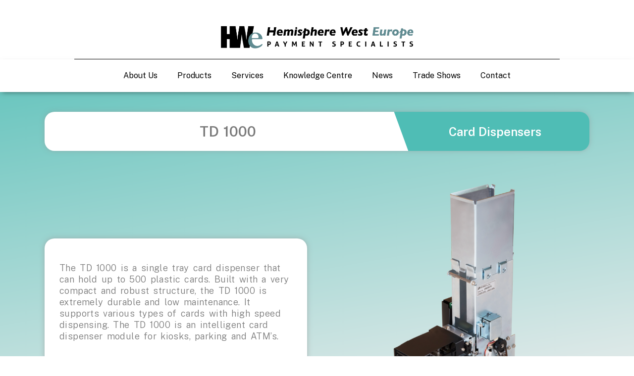

--- FILE ---
content_type: text/html; charset=UTF-8
request_url: https://hweurope.com/product/td-1000/
body_size: 16698
content:
<!doctype html>
<html lang="en-US" prefix="og: https://ogp.me/ns#">
<head>
	<meta charset="UTF-8">
	<meta name="viewport" content="width=device-width, initial-scale=1">
	<link rel="profile" href="https://gmpg.org/xfn/11">
		<style>img:is([sizes="auto" i], [sizes^="auto," i]) { contain-intrinsic-size: 3000px 1500px }</style>
	
<!-- Search Engine Optimization by Rank Math - https://rankmath.com/ -->
<title>TD 1000 | Hemisphere West Europe | HWE</title><link rel="preload" as="style" href="https://fonts.googleapis.com/css?family=Public%20Sans%3A100%2C100italic%2C200%2C200italic%2C300%2C300italic%2C400%2C400italic%2C500%2C500italic%2C600%2C600italic%2C700%2C700italic%2C800%2C800italic%2C900%2C900italic&#038;display=swap" /><link rel="stylesheet" href="https://fonts.googleapis.com/css?family=Public%20Sans%3A100%2C100italic%2C200%2C200italic%2C300%2C300italic%2C400%2C400italic%2C500%2C500italic%2C600%2C600italic%2C700%2C700italic%2C800%2C800italic%2C900%2C900italic&#038;display=swap" media="print" onload="this.media='all'" /><noscript><link rel="stylesheet" href="https://fonts.googleapis.com/css?family=Public%20Sans%3A100%2C100italic%2C200%2C200italic%2C300%2C300italic%2C400%2C400italic%2C500%2C500italic%2C600%2C600italic%2C700%2C700italic%2C800%2C800italic%2C900%2C900italic&#038;display=swap" /></noscript>
<meta name="description" content="The TD 1000 is a single tray card dispenser that can hold up to 500 plastic cards. Built with a very compact and robust structure, the TD 1000 is extremely durable and low maintenance. It supports various types of cards with high speed dispensing. The TD 1000 is an intelligent card dispenser module for kiosks, parking and ATM’s."/>
<meta name="robots" content="follow, index, max-snippet:-1, max-video-preview:-1, max-image-preview:large"/>
<link rel="canonical" href="https://hweurope.com/product/td-1000/" />
<meta property="og:locale" content="en_US" />
<meta property="og:type" content="article" />
<meta property="og:title" content="TD 1000 | Hemisphere West Europe | HWE" />
<meta property="og:description" content="The TD 1000 is a single tray card dispenser that can hold up to 500 plastic cards. Built with a very compact and robust structure, the TD 1000 is extremely durable and low maintenance. It supports various types of cards with high speed dispensing. The TD 1000 is an intelligent card dispenser module for kiosks, parking and ATM’s." />
<meta property="og:url" content="https://hweurope.com/product/td-1000/" />
<meta property="og:site_name" content="HWE" />
<meta property="article:section" content="Card Dispensers" />
<meta property="og:updated_time" content="2022-09-29T09:17:47+00:00" />
<meta property="og:image" content="https://hweurope.com/wp-content/uploads/2020/02/TD1000_750.png" />
<meta property="og:image:secure_url" content="https://hweurope.com/wp-content/uploads/2020/02/TD1000_750.png" />
<meta property="og:image:width" content="750" />
<meta property="og:image:height" content="750" />
<meta property="og:image:alt" content="TD 1000" />
<meta property="og:image:type" content="image/png" />
<meta name="twitter:card" content="summary_large_image" />
<meta name="twitter:title" content="TD 1000 | Hemisphere West Europe | HWE" />
<meta name="twitter:description" content="The TD 1000 is a single tray card dispenser that can hold up to 500 plastic cards. Built with a very compact and robust structure, the TD 1000 is extremely durable and low maintenance. It supports various types of cards with high speed dispensing. The TD 1000 is an intelligent card dispenser module for kiosks, parking and ATM’s." />
<meta name="twitter:image" content="https://hweurope.com/wp-content/uploads/2020/02/TD1000_750.png" />
<meta name="twitter:label1" content="Written by" />
<meta name="twitter:data1" content="Greg" />
<meta name="twitter:label2" content="Time to read" />
<meta name="twitter:data2" content="Less than a minute" />
<script type="application/ld+json" class="rank-math-schema">{"@context":"https://schema.org","@graph":[{"@type":"BreadcrumbList","@id":"https://hweurope.com/product/td-1000/#breadcrumb","itemListElement":[{"@type":"ListItem","position":"1","item":{"@id":"https://hweurope.com","name":"Home"}},{"@type":"ListItem","position":"2","item":{"@id":"https://hweurope.com/product/","name":"Products"}},{"@type":"ListItem","position":"3","item":{"@id":"https://hweurope.com/product/td-1000/","name":"TD 1000"}}]}]}</script>
<!-- /Rank Math WordPress SEO plugin -->

<link rel='dns-prefetch' href='//www.googletagmanager.com' />
<link href='https://fonts.gstatic.com' crossorigin rel='preconnect' />
<link rel="alternate" type="application/rss+xml" title="HWE &raquo; Feed" href="https://hweurope.com/feed/" />
<link rel="alternate" type="application/rss+xml" title="HWE &raquo; Comments Feed" href="https://hweurope.com/comments/feed/" />
<style id='wp-emoji-styles-inline-css' type='text/css'>

	img.wp-smiley, img.emoji {
		display: inline !important;
		border: none !important;
		box-shadow: none !important;
		height: 1em !important;
		width: 1em !important;
		margin: 0 0.07em !important;
		vertical-align: -0.1em !important;
		background: none !important;
		padding: 0 !important;
	}
</style>
<link rel='stylesheet' id='wp-block-library-css' href='https://hweurope.com/wp-includes/css/dist/block-library/style.min.css?ver=6.8.3' type='text/css' media='all' />
<style id='classic-theme-styles-inline-css' type='text/css'>
/*! This file is auto-generated */
.wp-block-button__link{color:#fff;background-color:#32373c;border-radius:9999px;box-shadow:none;text-decoration:none;padding:calc(.667em + 2px) calc(1.333em + 2px);font-size:1.125em}.wp-block-file__button{background:#32373c;color:#fff;text-decoration:none}
</style>
<style id='global-styles-inline-css' type='text/css'>
:root{--wp--preset--aspect-ratio--square: 1;--wp--preset--aspect-ratio--4-3: 4/3;--wp--preset--aspect-ratio--3-4: 3/4;--wp--preset--aspect-ratio--3-2: 3/2;--wp--preset--aspect-ratio--2-3: 2/3;--wp--preset--aspect-ratio--16-9: 16/9;--wp--preset--aspect-ratio--9-16: 9/16;--wp--preset--color--black: #000000;--wp--preset--color--cyan-bluish-gray: #abb8c3;--wp--preset--color--white: #ffffff;--wp--preset--color--pale-pink: #f78da7;--wp--preset--color--vivid-red: #cf2e2e;--wp--preset--color--luminous-vivid-orange: #ff6900;--wp--preset--color--luminous-vivid-amber: #fcb900;--wp--preset--color--light-green-cyan: #7bdcb5;--wp--preset--color--vivid-green-cyan: #00d084;--wp--preset--color--pale-cyan-blue: #8ed1fc;--wp--preset--color--vivid-cyan-blue: #0693e3;--wp--preset--color--vivid-purple: #9b51e0;--wp--preset--gradient--vivid-cyan-blue-to-vivid-purple: linear-gradient(135deg,rgba(6,147,227,1) 0%,rgb(155,81,224) 100%);--wp--preset--gradient--light-green-cyan-to-vivid-green-cyan: linear-gradient(135deg,rgb(122,220,180) 0%,rgb(0,208,130) 100%);--wp--preset--gradient--luminous-vivid-amber-to-luminous-vivid-orange: linear-gradient(135deg,rgba(252,185,0,1) 0%,rgba(255,105,0,1) 100%);--wp--preset--gradient--luminous-vivid-orange-to-vivid-red: linear-gradient(135deg,rgba(255,105,0,1) 0%,rgb(207,46,46) 100%);--wp--preset--gradient--very-light-gray-to-cyan-bluish-gray: linear-gradient(135deg,rgb(238,238,238) 0%,rgb(169,184,195) 100%);--wp--preset--gradient--cool-to-warm-spectrum: linear-gradient(135deg,rgb(74,234,220) 0%,rgb(151,120,209) 20%,rgb(207,42,186) 40%,rgb(238,44,130) 60%,rgb(251,105,98) 80%,rgb(254,248,76) 100%);--wp--preset--gradient--blush-light-purple: linear-gradient(135deg,rgb(255,206,236) 0%,rgb(152,150,240) 100%);--wp--preset--gradient--blush-bordeaux: linear-gradient(135deg,rgb(254,205,165) 0%,rgb(254,45,45) 50%,rgb(107,0,62) 100%);--wp--preset--gradient--luminous-dusk: linear-gradient(135deg,rgb(255,203,112) 0%,rgb(199,81,192) 50%,rgb(65,88,208) 100%);--wp--preset--gradient--pale-ocean: linear-gradient(135deg,rgb(255,245,203) 0%,rgb(182,227,212) 50%,rgb(51,167,181) 100%);--wp--preset--gradient--electric-grass: linear-gradient(135deg,rgb(202,248,128) 0%,rgb(113,206,126) 100%);--wp--preset--gradient--midnight: linear-gradient(135deg,rgb(2,3,129) 0%,rgb(40,116,252) 100%);--wp--preset--font-size--small: 13px;--wp--preset--font-size--medium: 20px;--wp--preset--font-size--large: 36px;--wp--preset--font-size--x-large: 42px;--wp--preset--spacing--20: 0.44rem;--wp--preset--spacing--30: 0.67rem;--wp--preset--spacing--40: 1rem;--wp--preset--spacing--50: 1.5rem;--wp--preset--spacing--60: 2.25rem;--wp--preset--spacing--70: 3.38rem;--wp--preset--spacing--80: 5.06rem;--wp--preset--shadow--natural: 6px 6px 9px rgba(0, 0, 0, 0.2);--wp--preset--shadow--deep: 12px 12px 50px rgba(0, 0, 0, 0.4);--wp--preset--shadow--sharp: 6px 6px 0px rgba(0, 0, 0, 0.2);--wp--preset--shadow--outlined: 6px 6px 0px -3px rgba(255, 255, 255, 1), 6px 6px rgba(0, 0, 0, 1);--wp--preset--shadow--crisp: 6px 6px 0px rgba(0, 0, 0, 1);}:where(.is-layout-flex){gap: 0.5em;}:where(.is-layout-grid){gap: 0.5em;}body .is-layout-flex{display: flex;}.is-layout-flex{flex-wrap: wrap;align-items: center;}.is-layout-flex > :is(*, div){margin: 0;}body .is-layout-grid{display: grid;}.is-layout-grid > :is(*, div){margin: 0;}:where(.wp-block-columns.is-layout-flex){gap: 2em;}:where(.wp-block-columns.is-layout-grid){gap: 2em;}:where(.wp-block-post-template.is-layout-flex){gap: 1.25em;}:where(.wp-block-post-template.is-layout-grid){gap: 1.25em;}.has-black-color{color: var(--wp--preset--color--black) !important;}.has-cyan-bluish-gray-color{color: var(--wp--preset--color--cyan-bluish-gray) !important;}.has-white-color{color: var(--wp--preset--color--white) !important;}.has-pale-pink-color{color: var(--wp--preset--color--pale-pink) !important;}.has-vivid-red-color{color: var(--wp--preset--color--vivid-red) !important;}.has-luminous-vivid-orange-color{color: var(--wp--preset--color--luminous-vivid-orange) !important;}.has-luminous-vivid-amber-color{color: var(--wp--preset--color--luminous-vivid-amber) !important;}.has-light-green-cyan-color{color: var(--wp--preset--color--light-green-cyan) !important;}.has-vivid-green-cyan-color{color: var(--wp--preset--color--vivid-green-cyan) !important;}.has-pale-cyan-blue-color{color: var(--wp--preset--color--pale-cyan-blue) !important;}.has-vivid-cyan-blue-color{color: var(--wp--preset--color--vivid-cyan-blue) !important;}.has-vivid-purple-color{color: var(--wp--preset--color--vivid-purple) !important;}.has-black-background-color{background-color: var(--wp--preset--color--black) !important;}.has-cyan-bluish-gray-background-color{background-color: var(--wp--preset--color--cyan-bluish-gray) !important;}.has-white-background-color{background-color: var(--wp--preset--color--white) !important;}.has-pale-pink-background-color{background-color: var(--wp--preset--color--pale-pink) !important;}.has-vivid-red-background-color{background-color: var(--wp--preset--color--vivid-red) !important;}.has-luminous-vivid-orange-background-color{background-color: var(--wp--preset--color--luminous-vivid-orange) !important;}.has-luminous-vivid-amber-background-color{background-color: var(--wp--preset--color--luminous-vivid-amber) !important;}.has-light-green-cyan-background-color{background-color: var(--wp--preset--color--light-green-cyan) !important;}.has-vivid-green-cyan-background-color{background-color: var(--wp--preset--color--vivid-green-cyan) !important;}.has-pale-cyan-blue-background-color{background-color: var(--wp--preset--color--pale-cyan-blue) !important;}.has-vivid-cyan-blue-background-color{background-color: var(--wp--preset--color--vivid-cyan-blue) !important;}.has-vivid-purple-background-color{background-color: var(--wp--preset--color--vivid-purple) !important;}.has-black-border-color{border-color: var(--wp--preset--color--black) !important;}.has-cyan-bluish-gray-border-color{border-color: var(--wp--preset--color--cyan-bluish-gray) !important;}.has-white-border-color{border-color: var(--wp--preset--color--white) !important;}.has-pale-pink-border-color{border-color: var(--wp--preset--color--pale-pink) !important;}.has-vivid-red-border-color{border-color: var(--wp--preset--color--vivid-red) !important;}.has-luminous-vivid-orange-border-color{border-color: var(--wp--preset--color--luminous-vivid-orange) !important;}.has-luminous-vivid-amber-border-color{border-color: var(--wp--preset--color--luminous-vivid-amber) !important;}.has-light-green-cyan-border-color{border-color: var(--wp--preset--color--light-green-cyan) !important;}.has-vivid-green-cyan-border-color{border-color: var(--wp--preset--color--vivid-green-cyan) !important;}.has-pale-cyan-blue-border-color{border-color: var(--wp--preset--color--pale-cyan-blue) !important;}.has-vivid-cyan-blue-border-color{border-color: var(--wp--preset--color--vivid-cyan-blue) !important;}.has-vivid-purple-border-color{border-color: var(--wp--preset--color--vivid-purple) !important;}.has-vivid-cyan-blue-to-vivid-purple-gradient-background{background: var(--wp--preset--gradient--vivid-cyan-blue-to-vivid-purple) !important;}.has-light-green-cyan-to-vivid-green-cyan-gradient-background{background: var(--wp--preset--gradient--light-green-cyan-to-vivid-green-cyan) !important;}.has-luminous-vivid-amber-to-luminous-vivid-orange-gradient-background{background: var(--wp--preset--gradient--luminous-vivid-amber-to-luminous-vivid-orange) !important;}.has-luminous-vivid-orange-to-vivid-red-gradient-background{background: var(--wp--preset--gradient--luminous-vivid-orange-to-vivid-red) !important;}.has-very-light-gray-to-cyan-bluish-gray-gradient-background{background: var(--wp--preset--gradient--very-light-gray-to-cyan-bluish-gray) !important;}.has-cool-to-warm-spectrum-gradient-background{background: var(--wp--preset--gradient--cool-to-warm-spectrum) !important;}.has-blush-light-purple-gradient-background{background: var(--wp--preset--gradient--blush-light-purple) !important;}.has-blush-bordeaux-gradient-background{background: var(--wp--preset--gradient--blush-bordeaux) !important;}.has-luminous-dusk-gradient-background{background: var(--wp--preset--gradient--luminous-dusk) !important;}.has-pale-ocean-gradient-background{background: var(--wp--preset--gradient--pale-ocean) !important;}.has-electric-grass-gradient-background{background: var(--wp--preset--gradient--electric-grass) !important;}.has-midnight-gradient-background{background: var(--wp--preset--gradient--midnight) !important;}.has-small-font-size{font-size: var(--wp--preset--font-size--small) !important;}.has-medium-font-size{font-size: var(--wp--preset--font-size--medium) !important;}.has-large-font-size{font-size: var(--wp--preset--font-size--large) !important;}.has-x-large-font-size{font-size: var(--wp--preset--font-size--x-large) !important;}
:where(.wp-block-post-template.is-layout-flex){gap: 1.25em;}:where(.wp-block-post-template.is-layout-grid){gap: 1.25em;}
:where(.wp-block-columns.is-layout-flex){gap: 2em;}:where(.wp-block-columns.is-layout-grid){gap: 2em;}
:root :where(.wp-block-pullquote){font-size: 1.5em;line-height: 1.6;}
</style>
<link data-minify="1" rel='stylesheet' id='skelementor-style-css' href='https://hweurope.com/wp-content/cache/min/1/wp-content/themes/skelementor/style.css?ver=1768386038' type='text/css' media='all' />
<link rel='stylesheet' id='elementor-frontend-css' href='https://hweurope.com/wp-content/plugins/elementor/assets/css/frontend.min.css?ver=3.32.5' type='text/css' media='all' />
<link rel='stylesheet' id='widget-image-css' href='https://hweurope.com/wp-content/plugins/elementor/assets/css/widget-image.min.css?ver=3.32.5' type='text/css' media='all' />
<link rel='stylesheet' id='widget-nav-menu-css' href='https://hweurope.com/wp-content/plugins/elementor-pro/assets/css/widget-nav-menu.min.css?ver=3.32.3' type='text/css' media='all' />
<link rel='stylesheet' id='e-sticky-css' href='https://hweurope.com/wp-content/plugins/elementor-pro/assets/css/modules/sticky.min.css?ver=3.32.3' type='text/css' media='all' />
<link rel='stylesheet' id='e-motion-fx-css' href='https://hweurope.com/wp-content/plugins/elementor-pro/assets/css/modules/motion-fx.min.css?ver=3.32.3' type='text/css' media='all' />
<link rel='stylesheet' id='widget-heading-css' href='https://hweurope.com/wp-content/plugins/elementor/assets/css/widget-heading.min.css?ver=3.32.5' type='text/css' media='all' />
<link rel='stylesheet' id='e-animation-fadeInRight-css' href='https://hweurope.com/wp-content/plugins/elementor/assets/lib/animations/styles/fadeInRight.min.css?ver=3.32.5' type='text/css' media='all' />
<link data-minify="1" rel='stylesheet' id='swiper-css' href='https://hweurope.com/wp-content/cache/min/1/wp-content/plugins/elementor/assets/lib/swiper/v8/css/swiper.min.css?ver=1768386038' type='text/css' media='all' />
<link rel='stylesheet' id='e-swiper-css' href='https://hweurope.com/wp-content/plugins/elementor/assets/css/conditionals/e-swiper.min.css?ver=3.32.5' type='text/css' media='all' />
<link rel='stylesheet' id='widget-image-carousel-css' href='https://hweurope.com/wp-content/plugins/elementor/assets/css/widget-image-carousel.min.css?ver=3.32.5' type='text/css' media='all' />
<link rel='stylesheet' id='e-animation-fadeInLeft-css' href='https://hweurope.com/wp-content/plugins/elementor/assets/lib/animations/styles/fadeInLeft.min.css?ver=3.32.5' type='text/css' media='all' />
<link rel='stylesheet' id='widget-divider-css' href='https://hweurope.com/wp-content/plugins/elementor/assets/css/widget-divider.min.css?ver=3.32.5' type='text/css' media='all' />
<link rel='stylesheet' id='widget-form-css' href='https://hweurope.com/wp-content/plugins/elementor-pro/assets/css/widget-form.min.css?ver=3.32.3' type='text/css' media='all' />
<link data-minify="1" rel='stylesheet' id='elementor-icons-css' href='https://hweurope.com/wp-content/cache/min/1/wp-content/plugins/elementor/assets/lib/eicons/css/elementor-icons.min.css?ver=1768386038' type='text/css' media='all' />
<link rel='stylesheet' id='elementor-post-414-css' href='https://hweurope.com/wp-content/uploads/elementor/css/post-414.css?ver=1768386037' type='text/css' media='all' />
<link rel='stylesheet' id='elementor-post-22-css' href='https://hweurope.com/wp-content/uploads/elementor/css/post-22.css?ver=1768386037' type='text/css' media='all' />
<link rel='stylesheet' id='elementor-post-34-css' href='https://hweurope.com/wp-content/uploads/elementor/css/post-34.css?ver=1768386037' type='text/css' media='all' />
<link rel='stylesheet' id='elementor-post-124-css' href='https://hweurope.com/wp-content/uploads/elementor/css/post-124.css?ver=1768386038' type='text/css' media='all' />
<link rel='stylesheet' id='eael-general-css' href='https://hweurope.com/wp-content/plugins/essential-addons-for-elementor-lite/assets/front-end/css/view/general.min.css?ver=6.4.0' type='text/css' media='all' />

<link rel='stylesheet' id='elementor-icons-shared-0-css' href='https://hweurope.com/wp-content/plugins/elementor/assets/lib/font-awesome/css/fontawesome.min.css?ver=5.15.3' type='text/css' media='all' />
<link data-minify="1" rel='stylesheet' id='elementor-icons-fa-solid-css' href='https://hweurope.com/wp-content/cache/min/1/wp-content/plugins/elementor/assets/lib/font-awesome/css/solid.min.css?ver=1768386038' type='text/css' media='all' />
<script type="text/javascript" src="https://hweurope.com/wp-includes/js/jquery/jquery.min.js?ver=3.7.1" id="jquery-core-js"></script>
<script type="text/javascript" src="https://hweurope.com/wp-includes/js/jquery/jquery-migrate.min.js?ver=3.4.1" id="jquery-migrate-js"></script>
<link rel="https://api.w.org/" href="https://hweurope.com/wp-json/" /><link rel="alternate" title="JSON" type="application/json" href="https://hweurope.com/wp-json/wp/v2/product/155" /><link rel="EditURI" type="application/rsd+xml" title="RSD" href="https://hweurope.com/xmlrpc.php?rsd" />
<meta name="generator" content="WordPress 6.8.3" />
<link rel='shortlink' href='https://hweurope.com/?p=155' />
<link rel="alternate" title="oEmbed (JSON)" type="application/json+oembed" href="https://hweurope.com/wp-json/oembed/1.0/embed?url=https%3A%2F%2Fhweurope.com%2Fproduct%2Ftd-1000%2F" />
<link rel="alternate" title="oEmbed (XML)" type="text/xml+oembed" href="https://hweurope.com/wp-json/oembed/1.0/embed?url=https%3A%2F%2Fhweurope.com%2Fproduct%2Ftd-1000%2F&#038;format=xml" />
<meta name="generator" content="Site Kit by Google 1.165.0" /><script data-minify="1" type="text/javascript" src="https://hweurope.com/wp-content/cache/min/1/js/781492.js?ver=1683200240" ></script>
<noscript><img alt="" src="https://secure.visionary-data-intuition.com/781492.png" style="display:none;" /></noscript><meta name="generator" content="Elementor 3.32.5; features: additional_custom_breakpoints; settings: css_print_method-external, google_font-enabled, font_display-auto">
			<style>
				.e-con.e-parent:nth-of-type(n+4):not(.e-lazyloaded):not(.e-no-lazyload),
				.e-con.e-parent:nth-of-type(n+4):not(.e-lazyloaded):not(.e-no-lazyload) * {
					background-image: none !important;
				}
				@media screen and (max-height: 1024px) {
					.e-con.e-parent:nth-of-type(n+3):not(.e-lazyloaded):not(.e-no-lazyload),
					.e-con.e-parent:nth-of-type(n+3):not(.e-lazyloaded):not(.e-no-lazyload) * {
						background-image: none !important;
					}
				}
				@media screen and (max-height: 640px) {
					.e-con.e-parent:nth-of-type(n+2):not(.e-lazyloaded):not(.e-no-lazyload),
					.e-con.e-parent:nth-of-type(n+2):not(.e-lazyloaded):not(.e-no-lazyload) * {
						background-image: none !important;
					}
				}
			</style>
			<link rel="icon" href="https://hweurope.com/wp-content/uploads/2020/01/cropped-logo-black-vertical-32x32.png" sizes="32x32" />
<link rel="icon" href="https://hweurope.com/wp-content/uploads/2020/01/cropped-logo-black-vertical-192x192.png" sizes="192x192" />
<link rel="apple-touch-icon" href="https://hweurope.com/wp-content/uploads/2020/01/cropped-logo-black-vertical-180x180.png" />
<meta name="msapplication-TileImage" content="https://hweurope.com/wp-content/uploads/2020/01/cropped-logo-black-vertical-270x270.png" />
<noscript><style id="rocket-lazyload-nojs-css">.rll-youtube-player, [data-lazy-src]{display:none !important;}</style></noscript></head>
	
<!-- Google tag (gtag.js) -->
<script async src="https://www.googletagmanager.com/gtag/js?id=G-5LBC2Z8M87"></script>
<script>
  window.dataLayer = window.dataLayer || [];
  function gtag(){dataLayer.push(arguments);}
  gtag('js', new Date());

  gtag('config', 'G-5LBC2Z8M87');
</script>

<body data-rsssl=1 class="wp-singular product-template-default single single-product postid-155 wp-custom-logo wp-theme-skelementor elementor-default elementor-kit-414 elementor-page-124">


		<header data-elementor-type="header" data-elementor-id="22" class="elementor elementor-22 elementor-location-header" data-elementor-post-type="elementor_library">
					<section data-particle_enable="false" data-particle-mobile-disabled="false" class="elementor-section elementor-top-section elementor-element elementor-element-9bc343d elementor-section-content-middle elementor-section-boxed elementor-section-height-default elementor-section-height-default" data-id="9bc343d" data-element_type="section" id="gototop" data-settings="{&quot;background_background&quot;:&quot;classic&quot;}">
						<div class="elementor-container elementor-column-gap-no">
					<div class="elementor-column elementor-col-100 elementor-top-column elementor-element elementor-element-45044c6d" data-id="45044c6d" data-element_type="column">
			<div class="elementor-widget-wrap elementor-element-populated">
						<div class="elementor-element elementor-element-353a6973 elementor-widget elementor-widget-theme-site-logo elementor-widget-image" data-id="353a6973" data-element_type="widget" data-widget_type="theme-site-logo.default">
				<div class="elementor-widget-container">
											<a href="https://hweurope.com">
			<img fetchpriority="high" width="3517" height="442" src="data:image/svg+xml,%3Csvg%20xmlns='http://www.w3.org/2000/svg'%20viewBox='0%200%203517%20442'%3E%3C/svg%3E" class="attachment-full size-full wp-image-24" alt="Hemisphere West Europe Ltd" data-lazy-srcset="https://hweurope.com/wp-content/uploads/2020/01/cropped-logo-black-horizontal.png 3517w, https://hweurope.com/wp-content/uploads/2020/01/cropped-logo-black-horizontal-300x38.png 300w, https://hweurope.com/wp-content/uploads/2020/01/cropped-logo-black-horizontal-1024x129.png 1024w, https://hweurope.com/wp-content/uploads/2020/01/cropped-logo-black-horizontal-768x97.png 768w, https://hweurope.com/wp-content/uploads/2020/01/cropped-logo-black-horizontal-1536x193.png 1536w, https://hweurope.com/wp-content/uploads/2020/01/cropped-logo-black-horizontal-2048x257.png 2048w" data-lazy-sizes="(max-width: 3517px) 100vw, 3517px" data-lazy-src="https://hweurope.com/wp-content/uploads/2020/01/cropped-logo-black-horizontal.png" /><noscript><img fetchpriority="high" width="3517" height="442" src="https://hweurope.com/wp-content/uploads/2020/01/cropped-logo-black-horizontal.png" class="attachment-full size-full wp-image-24" alt="Hemisphere West Europe Ltd" srcset="https://hweurope.com/wp-content/uploads/2020/01/cropped-logo-black-horizontal.png 3517w, https://hweurope.com/wp-content/uploads/2020/01/cropped-logo-black-horizontal-300x38.png 300w, https://hweurope.com/wp-content/uploads/2020/01/cropped-logo-black-horizontal-1024x129.png 1024w, https://hweurope.com/wp-content/uploads/2020/01/cropped-logo-black-horizontal-768x97.png 768w, https://hweurope.com/wp-content/uploads/2020/01/cropped-logo-black-horizontal-1536x193.png 1536w, https://hweurope.com/wp-content/uploads/2020/01/cropped-logo-black-horizontal-2048x257.png 2048w" sizes="(max-width: 3517px) 100vw, 3517px" /></noscript>				</a>
											</div>
				</div>
					</div>
		</div>
					</div>
		</section>
				<section data-particle_enable="false" data-particle-mobile-disabled="false" class="elementor-section elementor-top-section elementor-element elementor-element-f82e6ca elementor-section-full_width elementor-section-height-default elementor-section-height-default" data-id="f82e6ca" data-element_type="section" data-settings="{&quot;background_background&quot;:&quot;classic&quot;,&quot;sticky&quot;:&quot;top&quot;,&quot;sticky_on&quot;:[&quot;desktop&quot;,&quot;tablet&quot;],&quot;sticky_offset&quot;:0,&quot;sticky_effects_offset&quot;:0,&quot;sticky_anchor_link_offset&quot;:0}">
						<div class="elementor-container elementor-column-gap-default">
					<div class="elementor-column elementor-col-100 elementor-top-column elementor-element elementor-element-1131dfc" data-id="1131dfc" data-element_type="column" data-settings="{&quot;background_background&quot;:&quot;classic&quot;}">
			<div class="elementor-widget-wrap elementor-element-populated">
						<div class="elementor-element elementor-element-610ab31 elementor-nav-menu__align-center elementor-nav-menu__text-align-center elementor-nav-menu--dropdown-tablet elementor-nav-menu--toggle elementor-nav-menu--burger elementor-widget elementor-widget-nav-menu" data-id="610ab31" data-element_type="widget" data-settings="{&quot;submenu_icon&quot;:{&quot;value&quot;:&quot;&lt;i class=\&quot;\&quot; aria-hidden=\&quot;true\&quot;&gt;&lt;\/i&gt;&quot;,&quot;library&quot;:&quot;&quot;},&quot;layout&quot;:&quot;horizontal&quot;,&quot;toggle&quot;:&quot;burger&quot;}" data-widget_type="nav-menu.default">
				<div class="elementor-widget-container">
								<nav aria-label="Menu" class="elementor-nav-menu--main elementor-nav-menu__container elementor-nav-menu--layout-horizontal e--pointer-text e--animation-none">
				<ul id="menu-1-610ab31" class="elementor-nav-menu"><li class="menu-item menu-item-type-post_type menu-item-object-page menu-item-3505"><a href="https://hweurope.com/about-us-2/" class="elementor-item">About Us</a></li>
<li class="menu-item menu-item-type-post_type menu-item-object-page menu-item-85"><a href="https://hweurope.com/products/" class="elementor-item">Products</a></li>
<li class="menu-item menu-item-type-post_type menu-item-object-page menu-item-350"><a href="https://hweurope.com/services/" class="elementor-item">Services</a></li>
<li class="menu-item menu-item-type-post_type menu-item-object-page menu-item-82"><a href="https://hweurope.com/knowledge-centre/" class="elementor-item">Knowledge Centre</a></li>
<li class="menu-item menu-item-type-post_type menu-item-object-page menu-item-2033"><a href="https://hweurope.com/news/" class="elementor-item">News</a></li>
<li class="menu-item menu-item-type-post_type menu-item-object-page menu-item-99"><a href="https://hweurope.com/trade-shows/" class="elementor-item">Trade Shows</a></li>
<li class="menu-item menu-item-type-post_type menu-item-object-page menu-item-360"><a href="https://hweurope.com/contact/" class="elementor-item">Contact</a></li>
</ul>			</nav>
					<div class="elementor-menu-toggle" role="button" tabindex="0" aria-label="Menu Toggle" aria-expanded="false">
			<i aria-hidden="true" role="presentation" class="elementor-menu-toggle__icon--open eicon-menu-bar"></i><i aria-hidden="true" role="presentation" class="elementor-menu-toggle__icon--close eicon-close"></i>		</div>
					<nav class="elementor-nav-menu--dropdown elementor-nav-menu__container" aria-hidden="true">
				<ul id="menu-2-610ab31" class="elementor-nav-menu"><li class="menu-item menu-item-type-post_type menu-item-object-page menu-item-3505"><a href="https://hweurope.com/about-us-2/" class="elementor-item" tabindex="-1">About Us</a></li>
<li class="menu-item menu-item-type-post_type menu-item-object-page menu-item-85"><a href="https://hweurope.com/products/" class="elementor-item" tabindex="-1">Products</a></li>
<li class="menu-item menu-item-type-post_type menu-item-object-page menu-item-350"><a href="https://hweurope.com/services/" class="elementor-item" tabindex="-1">Services</a></li>
<li class="menu-item menu-item-type-post_type menu-item-object-page menu-item-82"><a href="https://hweurope.com/knowledge-centre/" class="elementor-item" tabindex="-1">Knowledge Centre</a></li>
<li class="menu-item menu-item-type-post_type menu-item-object-page menu-item-2033"><a href="https://hweurope.com/news/" class="elementor-item" tabindex="-1">News</a></li>
<li class="menu-item menu-item-type-post_type menu-item-object-page menu-item-99"><a href="https://hweurope.com/trade-shows/" class="elementor-item" tabindex="-1">Trade Shows</a></li>
<li class="menu-item menu-item-type-post_type menu-item-object-page menu-item-360"><a href="https://hweurope.com/contact/" class="elementor-item" tabindex="-1">Contact</a></li>
</ul>			</nav>
						</div>
				</div>
					</div>
		</div>
					</div>
		</section>
				</header>
				<div data-elementor-type="single" data-elementor-id="124" class="elementor elementor-124 elementor-location-single post-155 product type-product status-publish has-post-thumbnail hentry category-card-dispensers" data-elementor-post-type="elementor_library">
					<section data-particle_enable="false" data-particle-mobile-disabled="false" class="elementor-section elementor-top-section elementor-element elementor-element-2d7d094 elementor-hidden-mobile elementor-section-boxed elementor-section-height-default elementor-section-height-default" data-id="2d7d094" data-element_type="section" data-settings="{&quot;background_background&quot;:&quot;gradient&quot;}">
						<div class="elementor-container elementor-column-gap-default">
					<div class="elementor-column elementor-col-100 elementor-top-column elementor-element elementor-element-9b05b05" data-id="9b05b05" data-element_type="column" data-settings="{&quot;background_background&quot;:&quot;gradient&quot;}">
			<div class="elementor-widget-wrap elementor-element-populated">
					<div class="elementor-background-overlay"></div>
						<section data-particle_enable="false" data-particle-mobile-disabled="false" class="elementor-section elementor-inner-section elementor-element elementor-element-038a1f3 elementor-section-boxed elementor-section-height-default elementor-section-height-default" data-id="038a1f3" data-element_type="section" data-settings="{&quot;background_background&quot;:&quot;classic&quot;}">
						<div class="elementor-container elementor-column-gap-default">
					<div class="elementor-column elementor-col-66 elementor-inner-column elementor-element elementor-element-369cc7e" data-id="369cc7e" data-element_type="column">
			<div class="elementor-widget-wrap elementor-element-populated">
						<div class="elementor-element elementor-element-8e3df57 elementor-widget elementor-widget-heading" data-id="8e3df57" data-element_type="widget" data-widget_type="heading.default">
				<div class="elementor-widget-container">
					<h2 class="elementor-heading-title elementor-size-large">TD 1000</h2>				</div>
				</div>
					</div>
		</div>
				<div class="elementor-column elementor-col-33 elementor-inner-column elementor-element elementor-element-47ffff4" data-id="47ffff4" data-element_type="column">
			<div class="elementor-widget-wrap elementor-element-populated">
						<div class="elementor-element elementor-element-f134a10 elementor-widget elementor-widget-heading" data-id="f134a10" data-element_type="widget" data-widget_type="heading.default">
				<div class="elementor-widget-container">
					<h2 class="elementor-heading-title elementor-size-default"><a href="https://hweurope.com/card-dispensers/">Card Dispensers</a></h2>				</div>
				</div>
					</div>
		</div>
					</div>
		</section>
					</div>
		</div>
					</div>
		</section>
				<section data-particle_enable="false" data-particle-mobile-disabled="false" class="elementor-section elementor-top-section elementor-element elementor-element-34bff75 elementor-hidden-desktop elementor-hidden-tablet elementor-section-boxed elementor-section-height-default elementor-section-height-default" data-id="34bff75" data-element_type="section" data-settings="{&quot;background_background&quot;:&quot;gradient&quot;}">
						<div class="elementor-container elementor-column-gap-default">
					<div class="elementor-column elementor-col-100 elementor-top-column elementor-element elementor-element-45f752e" data-id="45f752e" data-element_type="column" data-settings="{&quot;background_background&quot;:&quot;classic&quot;}">
			<div class="elementor-widget-wrap elementor-element-populated">
					<div class="elementor-background-overlay"></div>
						<section data-particle_enable="false" data-particle-mobile-disabled="false" class="elementor-section elementor-inner-section elementor-element elementor-element-e0c0288 elementor-section-boxed elementor-section-height-default elementor-section-height-default" data-id="e0c0288" data-element_type="section" data-settings="{&quot;background_background&quot;:&quot;classic&quot;}">
						<div class="elementor-container elementor-column-gap-default">
					<div class="elementor-column elementor-col-100 elementor-inner-column elementor-element elementor-element-2827acb" data-id="2827acb" data-element_type="column">
			<div class="elementor-widget-wrap elementor-element-populated">
						<div class="elementor-element elementor-element-0a7cc6c elementor-widget elementor-widget-heading" data-id="0a7cc6c" data-element_type="widget" data-widget_type="heading.default">
				<div class="elementor-widget-container">
					<h2 class="elementor-heading-title elementor-size-large">TD 1000</h2>				</div>
				</div>
					</div>
		</div>
					</div>
		</section>
					</div>
		</div>
					</div>
		</section>
				<section data-particle_enable="false" data-particle-mobile-disabled="false" class="elementor-section elementor-top-section elementor-element elementor-element-6ba0117 elementor-section-boxed elementor-section-height-default elementor-section-height-default" data-id="6ba0117" data-element_type="section">
						<div class="elementor-container elementor-column-gap-default">
					<div class="elementor-column elementor-col-50 elementor-top-column elementor-element elementor-element-aa92c92" data-id="aa92c92" data-element_type="column">
			<div class="elementor-widget-wrap elementor-element-populated">
						<div class="elementor-element elementor-element-7bfeada elementor-widget elementor-widget-text-editor" data-id="7bfeada" data-element_type="widget" data-widget_type="text-editor.default">
				<div class="elementor-widget-container">
									<p>The TD 1000 is a single tray card dispenser that can hold up to 500 plastic cards. Built with a very compact and robust structure, the TD 1000 is extremely durable and low maintenance. It supports various types of cards with high speed dispensing. The TD 1000 is an intelligent card dispenser module for kiosks, parking and ATM’s.</p>
								</div>
				</div>
					</div>
		</div>
				<div class="elementor-column elementor-col-50 elementor-top-column elementor-element elementor-element-463c576" data-id="463c576" data-element_type="column">
			<div class="elementor-widget-wrap elementor-element-populated">
						<div class="elementor-element elementor-element-d8aca2e animated-slow elementor-invisible elementor-widget elementor-widget-image" data-id="d8aca2e" data-element_type="widget" data-settings="{&quot;_animation&quot;:&quot;fadeInRight&quot;,&quot;_animation_delay&quot;:500}" data-widget_type="image.default">
				<div class="elementor-widget-container">
															<img width="750" height="750" src="data:image/svg+xml,%3Csvg%20xmlns='http://www.w3.org/2000/svg'%20viewBox='0%200%20750%20750'%3E%3C/svg%3E" class="attachment-full size-full wp-image-2344" alt="TD 1000" data-lazy-srcset="https://hweurope.com/wp-content/uploads/2020/02/TD1000_750.png 750w, https://hweurope.com/wp-content/uploads/2020/02/TD1000_750-300x300.png 300w, https://hweurope.com/wp-content/uploads/2020/02/TD1000_750-150x150.png 150w" data-lazy-sizes="(max-width: 750px) 100vw, 750px" data-lazy-src="https://hweurope.com/wp-content/uploads/2020/02/TD1000_750.png" /><noscript><img width="750" height="750" src="https://hweurope.com/wp-content/uploads/2020/02/TD1000_750.png" class="attachment-full size-full wp-image-2344" alt="TD 1000" srcset="https://hweurope.com/wp-content/uploads/2020/02/TD1000_750.png 750w, https://hweurope.com/wp-content/uploads/2020/02/TD1000_750-300x300.png 300w, https://hweurope.com/wp-content/uploads/2020/02/TD1000_750-150x150.png 150w" sizes="(max-width: 750px) 100vw, 750px" /></noscript>															</div>
				</div>
					</div>
		</div>
					</div>
		</section>
				<section data-particle_enable="false" data-particle-mobile-disabled="false" class="elementor-section elementor-top-section elementor-element elementor-element-827c12c elementor-section-boxed elementor-section-height-default elementor-section-height-default" data-id="827c12c" data-element_type="section">
						<div class="elementor-container elementor-column-gap-default">
					<div class="elementor-column elementor-col-100 elementor-top-column elementor-element elementor-element-a4711cc" data-id="a4711cc" data-element_type="column">
			<div class="elementor-widget-wrap elementor-element-populated">
							</div>
		</div>
					</div>
		</section>
				<section data-particle_enable="false" data-particle-mobile-disabled="false" class="elementor-section elementor-top-section elementor-element elementor-element-2e0c5f5 elementor-section-boxed elementor-section-height-default elementor-section-height-default" data-id="2e0c5f5" data-element_type="section" data-settings="{&quot;background_background&quot;:&quot;classic&quot;}">
						<div class="elementor-container elementor-column-gap-default">
					<div class="elementor-column elementor-col-50 elementor-top-column elementor-element elementor-element-adce5e5" data-id="adce5e5" data-element_type="column">
			<div class="elementor-widget-wrap elementor-element-populated">
						<div class="elementor-element elementor-element-157be49 animated-slow elementor-invisible elementor-widget elementor-widget-image" data-id="157be49" data-element_type="widget" data-settings="{&quot;_animation&quot;:&quot;fadeInLeft&quot;,&quot;_animation_delay&quot;:500}" data-widget_type="image.default">
				<div class="elementor-widget-container">
															<img width="400" height="400" src="data:image/svg+xml,%3Csvg%20xmlns='http://www.w3.org/2000/svg'%20viewBox='0%200%20400%20400'%3E%3C/svg%3E" class="attachment-full size-full wp-image-2343" alt="TD 1000" data-lazy-srcset="https://hweurope.com/wp-content/uploads/2020/02/TD1000-2_400.png 400w, https://hweurope.com/wp-content/uploads/2020/02/TD1000-2_400-300x300.png 300w, https://hweurope.com/wp-content/uploads/2020/02/TD1000-2_400-150x150.png 150w" data-lazy-sizes="(max-width: 400px) 100vw, 400px" data-lazy-src="https://hweurope.com/wp-content/uploads/2020/02/TD1000-2_400.png" /><noscript><img width="400" height="400" src="https://hweurope.com/wp-content/uploads/2020/02/TD1000-2_400.png" class="attachment-full size-full wp-image-2343" alt="TD 1000" srcset="https://hweurope.com/wp-content/uploads/2020/02/TD1000-2_400.png 400w, https://hweurope.com/wp-content/uploads/2020/02/TD1000-2_400-300x300.png 300w, https://hweurope.com/wp-content/uploads/2020/02/TD1000-2_400-150x150.png 150w" sizes="(max-width: 400px) 100vw, 400px" /></noscript>															</div>
				</div>
					</div>
		</div>
				<div class="elementor-column elementor-col-50 elementor-top-column elementor-element elementor-element-8e0aabe" data-id="8e0aabe" data-element_type="column" data-settings="{&quot;background_background&quot;:&quot;classic&quot;}">
			<div class="elementor-widget-wrap elementor-element-populated">
						<div class="elementor-element elementor-element-afff487 elementor-widget-divider--view-line_text elementor-widget-divider--element-align-center elementor-widget elementor-widget-divider" data-id="afff487" data-element_type="widget" data-widget_type="divider.default">
				<div class="elementor-widget-container">
							<div class="elementor-divider">
			<span class="elementor-divider-separator">
							<span class="elementor-divider__text elementor-divider__element">
				Features				</span>
						</span>
		</div>
						</div>
				</div>
				<section data-particle_enable="false" data-particle-mobile-disabled="false" class="elementor-section elementor-inner-section elementor-element elementor-element-130b48e elementor-section-content-middle elementor-section-boxed elementor-section-height-default elementor-section-height-default" data-id="130b48e" data-element_type="section">
						<div class="elementor-container elementor-column-gap-default">
					<div class="elementor-column elementor-col-100 elementor-inner-column elementor-element elementor-element-206d6c7" data-id="206d6c7" data-element_type="column">
			<div class="elementor-widget-wrap elementor-element-populated">
						<div class="elementor-element elementor-element-d7da6dc elementor-widget elementor-widget-text-editor" data-id="d7da6dc" data-element_type="widget" data-widget_type="text-editor.default">
				<div class="elementor-widget-container">
									<p>High Dispensing Speed</p>
<p>Supports Various Card Types</p>
<p>Robust Structure</p>
<p>RF Read &amp; Write Options</p>
<p>RS232 / USB Interface</p>
								</div>
				</div>
					</div>
		</div>
					</div>
		</section>
					</div>
		</div>
					</div>
		</section>
				<section data-particle_enable="false" data-particle-mobile-disabled="false" class="elementor-section elementor-top-section elementor-element elementor-element-0d592a2 elementor-section-boxed elementor-section-height-default elementor-section-height-default" data-id="0d592a2" data-element_type="section" data-settings="{&quot;background_background&quot;:&quot;classic&quot;}">
						<div class="elementor-container elementor-column-gap-default">
					<div class="elementor-column elementor-col-100 elementor-top-column elementor-element elementor-element-d885526" data-id="d885526" data-element_type="column" data-settings="{&quot;background_background&quot;:&quot;classic&quot;}">
			<div class="elementor-widget-wrap elementor-element-populated">
						<div class="elementor-element elementor-element-bb3843e elementor-widget-divider--view-line_text elementor-widget-divider--element-align-center elementor-widget elementor-widget-divider" data-id="bb3843e" data-element_type="widget" data-widget_type="divider.default">
				<div class="elementor-widget-container">
							<div class="elementor-divider">
			<span class="elementor-divider-separator">
							<span class="elementor-divider__text elementor-divider__element">
				Product Images				</span>
						</span>
		</div>
						</div>
				</div>
				<div class="elementor-element elementor-element-1632a50 elementor-arrows-position-outside elementor-pagination-position-outside elementor-widget elementor-widget-image-carousel" data-id="1632a50" data-element_type="widget" data-settings="{&quot;slides_to_show&quot;:&quot;3&quot;,&quot;slides_to_scroll&quot;:&quot;1&quot;,&quot;speed&quot;:1000,&quot;navigation&quot;:&quot;both&quot;,&quot;autoplay&quot;:&quot;yes&quot;,&quot;pause_on_hover&quot;:&quot;yes&quot;,&quot;pause_on_interaction&quot;:&quot;yes&quot;,&quot;autoplay_speed&quot;:5000,&quot;infinite&quot;:&quot;yes&quot;}" data-widget_type="image-carousel.default">
				<div class="elementor-widget-container">
							<div class="elementor-image-carousel-wrapper swiper" role="region" aria-roledescription="carousel" aria-label="Image Carousel" dir="ltr">
			<div class="elementor-image-carousel swiper-wrapper" aria-live="off">
								<div class="swiper-slide" role="group" aria-roledescription="slide" aria-label="1 of 2"><a data-elementor-open-lightbox="yes" data-elementor-lightbox-slideshow="1632a50" data-e-action-hash="#elementor-action%3Aaction%3Dlightbox%26settings%3DeyJpZCI6MjM0NCwidXJsIjoiaHR0cHM6XC9cL2h3ZXVyb3BlLmNvbVwvd3AtY29udGVudFwvdXBsb2Fkc1wvMjAyMFwvMDJcL1REMTAwMF83NTAucG5nIiwic2xpZGVzaG93IjoiMTYzMmE1MCJ9" href="https://hweurope.com/wp-content/uploads/2020/02/TD1000_750.png"><figure class="swiper-slide-inner"><img width="250" height="250" class="swiper-slide-image" src="data:image/svg+xml,%3Csvg%20xmlns='http://www.w3.org/2000/svg'%20viewBox='0%200%20250%20250'%3E%3C/svg%3E" alt="TD 1000" data-lazy-src="https://hweurope.com/wp-content/uploads/elementor/thumbs/TD1000_750-pv1cmumbpaqp3b5nls6cxr2havo83f4rpg7fm0qmh0.png" /><noscript><img width="250" height="250" class="swiper-slide-image" src="https://hweurope.com/wp-content/uploads/elementor/thumbs/TD1000_750-pv1cmumbpaqp3b5nls6cxr2havo83f4rpg7fm0qmh0.png" alt="TD 1000" /></noscript></figure></a></div><div class="swiper-slide" role="group" aria-roledescription="slide" aria-label="2 of 2"><a data-elementor-open-lightbox="yes" data-elementor-lightbox-slideshow="1632a50" data-e-action-hash="#elementor-action%3Aaction%3Dlightbox%26settings%3DeyJpZCI6MjM0NSwidXJsIjoiaHR0cHM6XC9cL2h3ZXVyb3BlLmNvbVwvd3AtY29udGVudFwvdXBsb2Fkc1wvMjAyMFwvMDJcL1REMTAwMC0yXzc1MC5wbmciLCJzbGlkZXNob3ciOiIxNjMyYTUwIn0%3D" href="https://hweurope.com/wp-content/uploads/2020/02/TD1000-2_750.png"><figure class="swiper-slide-inner"><img width="250" height="250" class="swiper-slide-image" src="data:image/svg+xml,%3Csvg%20xmlns='http://www.w3.org/2000/svg'%20viewBox='0%200%20250%20250'%3E%3C/svg%3E" alt="TD 1000" data-lazy-src="https://hweurope.com/wp-content/uploads/elementor/thumbs/TD1000-2_750-pv1cmwi02yt9qj2xaszm2qlehneyitc8dpiekknu4k.png" /><noscript><img width="250" height="250" class="swiper-slide-image" src="https://hweurope.com/wp-content/uploads/elementor/thumbs/TD1000-2_750-pv1cmwi02yt9qj2xaszm2qlehneyitc8dpiekknu4k.png" alt="TD 1000" /></noscript></figure></a></div>			</div>
												<div class="elementor-swiper-button elementor-swiper-button-prev" role="button" tabindex="0">
						<i aria-hidden="true" class="eicon-chevron-left"></i>					</div>
					<div class="elementor-swiper-button elementor-swiper-button-next" role="button" tabindex="0">
						<i aria-hidden="true" class="eicon-chevron-right"></i>					</div>
				
									<div class="swiper-pagination"></div>
									</div>
						</div>
				</div>
					</div>
		</div>
					</div>
		</section>
				<section data-particle_enable="false" data-particle-mobile-disabled="false" class="elementor-section elementor-top-section elementor-element elementor-element-6cbc016 elementor-section-boxed elementor-section-height-default elementor-section-height-default" data-id="6cbc016" data-element_type="section">
						<div class="elementor-container elementor-column-gap-default">
					<div class="elementor-column elementor-col-50 elementor-top-column elementor-element elementor-element-2ab4adf" data-id="2ab4adf" data-element_type="column" data-settings="{&quot;background_background&quot;:&quot;gradient&quot;}">
			<div class="elementor-widget-wrap elementor-element-populated">
						<div class="elementor-element elementor-element-f8e91a8 elementor-widget elementor-widget-text-editor" data-id="f8e91a8" data-element_type="widget" data-widget_type="text-editor.default">
				<div class="elementor-widget-container">
									<p>Downloads</p>								</div>
				</div>
				<section data-particle_enable="false" data-particle-mobile-disabled="false" class="elementor-section elementor-inner-section elementor-element elementor-element-307ab3a elementor-section-boxed elementor-section-height-default elementor-section-height-default" data-id="307ab3a" data-element_type="section">
						<div class="elementor-container elementor-column-gap-default">
					<div class="elementor-column elementor-col-100 elementor-inner-column elementor-element elementor-element-10e210a" data-id="10e210a" data-element_type="column">
			<div class="elementor-widget-wrap elementor-element-populated">
						<div class="elementor-element elementor-element-d3850ad elementor-align-center elementor-widget elementor-widget-button" data-id="d3850ad" data-element_type="widget" data-widget_type="button.default">
				<div class="elementor-widget-container">
									<div class="elementor-button-wrapper">
					<a class="elementor-button elementor-button-link elementor-size-md" href="https://hweurope.com/wp-content/uploads/2020/02/HWE-Pointman-Brochure-3.pdf" target="_blank">
						<span class="elementor-button-content-wrapper">
						<span class="elementor-button-icon">
				<i aria-hidden="true" class="fas fa-file-download"></i>			</span>
									<span class="elementor-button-text">TD 1000 Product Brochure</span>
					</span>
					</a>
				</div>
								</div>
				</div>
					</div>
		</div>
					</div>
		</section>
					</div>
		</div>
				<div class="elementor-column elementor-col-50 elementor-top-column elementor-element elementor-element-7ff762b" data-id="7ff762b" data-element_type="column" data-settings="{&quot;background_background&quot;:&quot;gradient&quot;}">
			<div class="elementor-widget-wrap elementor-element-populated">
						<div class="elementor-element elementor-element-273309b elementor-widget elementor-widget-text-editor" data-id="273309b" data-element_type="widget" data-widget_type="text-editor.default">
				<div class="elementor-widget-container">
									<p>Supported By</p>								</div>
				</div>
					</div>
		</div>
					</div>
		</section>
				<section data-particle_enable="false" data-particle-mobile-disabled="false" class="elementor-section elementor-top-section elementor-element elementor-element-25addfb elementor-section-boxed elementor-section-height-default elementor-section-height-default" data-id="25addfb" data-element_type="section">
						<div class="elementor-container elementor-column-gap-default">
					<div class="elementor-column elementor-col-100 elementor-top-column elementor-element elementor-element-856602f" data-id="856602f" data-element_type="column">
			<div class="elementor-widget-wrap elementor-element-populated">
						<div class="elementor-element elementor-element-4a5662c elementor-widget elementor-widget-heading" data-id="4a5662c" data-element_type="widget" data-widget_type="heading.default">
				<div class="elementor-widget-container">
					<h2 class="elementor-heading-title elementor-size-default">Enquire About this Product</h2>				</div>
				</div>
				<div class="elementor-element elementor-element-846d164 elementor-button-align-center elementor-widget elementor-widget-form" data-id="846d164" data-element_type="widget" data-settings="{&quot;step_next_label&quot;:&quot;Next&quot;,&quot;step_previous_label&quot;:&quot;Previous&quot;,&quot;button_width&quot;:&quot;100&quot;,&quot;step_type&quot;:&quot;number_text&quot;,&quot;step_icon_shape&quot;:&quot;circle&quot;}" data-widget_type="form.default">
				<div class="elementor-widget-container">
							<form class="elementor-form" method="post" name="New Form" aria-label="New Form">
			<input type="hidden" name="post_id" value="124"/>
			<input type="hidden" name="form_id" value="846d164"/>
			<input type="hidden" name="referer_title" value="Payter P66 | Hemisphere West Europe Ltd | HWE" />

							<input type="hidden" name="queried_id" value="3680"/>
			
			<div class="elementor-form-fields-wrapper elementor-labels-">
								<div class="elementor-field-type-text elementor-field-group elementor-column elementor-field-group-name elementor-col-100">
												<label for="form-field-name" class="elementor-field-label elementor-screen-only">
								Name							</label>
														<input size="1" type="text" name="form_fields[name]" id="form-field-name" class="elementor-field elementor-size-sm  elementor-field-textual" placeholder="Name">
											</div>
								<div class="elementor-field-type-email elementor-field-group elementor-column elementor-field-group-email elementor-col-100 elementor-field-required">
												<label for="form-field-email" class="elementor-field-label elementor-screen-only">
								Email							</label>
														<input size="1" type="email" name="form_fields[email]" id="form-field-email" class="elementor-field elementor-size-sm  elementor-field-textual" placeholder="Email" required="required">
											</div>
								<div class="elementor-field-type-textarea elementor-field-group elementor-column elementor-field-group-field_4aa380a elementor-col-100">
												<label for="form-field-field_4aa380a" class="elementor-field-label elementor-screen-only">
								Message							</label>
						<textarea class="elementor-field-textual elementor-field  elementor-size-sm" name="form_fields[field_4aa380a]" id="form-field-field_4aa380a" rows="4" placeholder="Message"></textarea>				</div>
								<div class="elementor-field-group elementor-column elementor-field-type-submit elementor-col-100 e-form__buttons">
					<button class="elementor-button elementor-size-sm" type="submit">
						<span class="elementor-button-content-wrapper">
																						<span class="elementor-button-text">Submit</span>
													</span>
					</button>
				</div>
			</div>
		</form>
						</div>
				</div>
					</div>
		</div>
					</div>
		</section>
				<section data-particle_enable="false" data-particle-mobile-disabled="false" class="elementor-section elementor-top-section elementor-element elementor-element-d17db10 elementor-section-boxed elementor-section-height-default elementor-section-height-default" data-id="d17db10" data-element_type="section">
						<div class="elementor-container elementor-column-gap-default">
					<div class="elementor-column elementor-col-100 elementor-top-column elementor-element elementor-element-ea25f53" data-id="ea25f53" data-element_type="column">
			<div class="elementor-widget-wrap elementor-element-populated">
						<div class="elementor-element elementor-element-ac6821c elementor-widget elementor-widget-image" data-id="ac6821c" data-element_type="widget" data-widget_type="image.default">
				<div class="elementor-widget-container">
																<a href="https://hweurope.com/">
							<img width="300" height="73" src="data:image/svg+xml,%3Csvg%20xmlns='http://www.w3.org/2000/svg'%20viewBox='0%200%20300%2073'%3E%3C/svg%3E" class="attachment-medium size-medium wp-image-2705" alt="Hemisphere West Europe" data-lazy-srcset="https://hweurope.com/wp-content/uploads/2020/02/logo-black-horizontal-300x73.png 300w, https://hweurope.com/wp-content/uploads/2020/02/logo-black-horizontal-1024x248.png 1024w, https://hweurope.com/wp-content/uploads/2020/02/logo-black-horizontal-768x186.png 768w, https://hweurope.com/wp-content/uploads/2020/02/logo-black-horizontal-1536x372.png 1536w, https://hweurope.com/wp-content/uploads/2020/02/logo-black-horizontal-2048x496.png 2048w" data-lazy-sizes="(max-width: 300px) 100vw, 300px" data-lazy-src="https://hweurope.com/wp-content/uploads/2020/02/logo-black-horizontal-300x73.png" /><noscript><img loading="lazy" width="300" height="73" src="https://hweurope.com/wp-content/uploads/2020/02/logo-black-horizontal-300x73.png" class="attachment-medium size-medium wp-image-2705" alt="Hemisphere West Europe" srcset="https://hweurope.com/wp-content/uploads/2020/02/logo-black-horizontal-300x73.png 300w, https://hweurope.com/wp-content/uploads/2020/02/logo-black-horizontal-1024x248.png 1024w, https://hweurope.com/wp-content/uploads/2020/02/logo-black-horizontal-768x186.png 768w, https://hweurope.com/wp-content/uploads/2020/02/logo-black-horizontal-1536x372.png 1536w, https://hweurope.com/wp-content/uploads/2020/02/logo-black-horizontal-2048x496.png 2048w" sizes="(max-width: 300px) 100vw, 300px" /></noscript>								</a>
															</div>
				</div>
					</div>
		</div>
					</div>
		</section>
				</div>
				<footer data-elementor-type="footer" data-elementor-id="34" class="elementor elementor-34 elementor-location-footer" data-elementor-post-type="elementor_library">
					<section data-particle_enable="false" data-particle-mobile-disabled="false" class="elementor-section elementor-top-section elementor-element elementor-element-0fa327d elementor-section-boxed elementor-section-height-default elementor-section-height-default" data-id="0fa327d" data-element_type="section" data-settings="{&quot;background_background&quot;:&quot;classic&quot;}">
						<div class="elementor-container elementor-column-gap-default">
					<div class="elementor-column elementor-col-100 elementor-top-column elementor-element elementor-element-a9b70d8 elementor-hidden-mobile" data-id="a9b70d8" data-element_type="column">
			<div class="elementor-widget-wrap elementor-element-populated">
						<div class="elementor-element elementor-element-ac9c4e5 elementor-nav-menu__align-center elementor-nav-menu--dropdown-none elementor-widget elementor-widget-nav-menu" data-id="ac9c4e5" data-element_type="widget" data-settings="{&quot;layout&quot;:&quot;horizontal&quot;,&quot;submenu_icon&quot;:{&quot;value&quot;:&quot;&lt;i class=\&quot;fas fa-caret-down\&quot; aria-hidden=\&quot;true\&quot;&gt;&lt;\/i&gt;&quot;,&quot;library&quot;:&quot;fa-solid&quot;}}" data-widget_type="nav-menu.default">
				<div class="elementor-widget-container">
								<nav aria-label="Menu" class="elementor-nav-menu--main elementor-nav-menu__container elementor-nav-menu--layout-horizontal e--pointer-none">
				<ul id="menu-1-ac9c4e5" class="elementor-nav-menu"><li class="menu-item menu-item-type-post_type menu-item-object-page menu-item-1632"><a href="https://hweurope.com/card-payments/" class="elementor-item">Card Payments</a></li>
<li class="menu-item menu-item-type-post_type menu-item-object-page menu-item-1633"><a href="https://hweurope.com/coins/" class="elementor-item">Coin Handling Solutions</a></li>
<li class="menu-item menu-item-type-post_type menu-item-object-page menu-item-1634"><a href="https://hweurope.com/note/" class="elementor-item">Note Handling Solutions</a></li>
<li class="menu-item menu-item-type-post_type menu-item-object-page menu-item-1635"><a href="https://hweurope.com/passport-scanners/" class="elementor-item">Passport Scanners</a></li>
<li class="menu-item menu-item-type-post_type menu-item-object-page menu-item-1631"><a href="https://hweurope.com/card-dispensers/" class="elementor-item">Card Dispensers</a></li>
</ul>			</nav>
						<nav class="elementor-nav-menu--dropdown elementor-nav-menu__container" aria-hidden="true">
				<ul id="menu-2-ac9c4e5" class="elementor-nav-menu"><li class="menu-item menu-item-type-post_type menu-item-object-page menu-item-1632"><a href="https://hweurope.com/card-payments/" class="elementor-item" tabindex="-1">Card Payments</a></li>
<li class="menu-item menu-item-type-post_type menu-item-object-page menu-item-1633"><a href="https://hweurope.com/coins/" class="elementor-item" tabindex="-1">Coin Handling Solutions</a></li>
<li class="menu-item menu-item-type-post_type menu-item-object-page menu-item-1634"><a href="https://hweurope.com/note/" class="elementor-item" tabindex="-1">Note Handling Solutions</a></li>
<li class="menu-item menu-item-type-post_type menu-item-object-page menu-item-1635"><a href="https://hweurope.com/passport-scanners/" class="elementor-item" tabindex="-1">Passport Scanners</a></li>
<li class="menu-item menu-item-type-post_type menu-item-object-page menu-item-1631"><a href="https://hweurope.com/card-dispensers/" class="elementor-item" tabindex="-1">Card Dispensers</a></li>
</ul>			</nav>
						</div>
				</div>
					</div>
		</div>
					</div>
		</section>
				<section data-particle_enable="false" data-particle-mobile-disabled="false" class="elementor-section elementor-top-section elementor-element elementor-element-eeb499d elementor-section-boxed elementor-section-height-default elementor-section-height-default" data-id="eeb499d" data-element_type="section" data-settings="{&quot;background_background&quot;:&quot;classic&quot;}">
						<div class="elementor-container elementor-column-gap-default">
					<div class="elementor-column elementor-col-50 elementor-top-column elementor-element elementor-element-ad00de4" data-id="ad00de4" data-element_type="column">
			<div class="elementor-widget-wrap elementor-element-populated">
						<div class="elementor-element elementor-element-ce0aa19 elementor-widget elementor-widget-text-editor" data-id="ce0aa19" data-element_type="widget" data-widget_type="text-editor.default">
				<div class="elementor-widget-container">
									<p><span style="color: #000000;">Hemisphere West</span> <span style="color: #4fbdb5;">Europe</span> <span style="color: #000000;">Ltd</span></p><p>Unit 85-87 Shrivenham<br />Hundred Business Park<br />Majors Road<br />Watchfield<br />Oxfordshire<br />SN6 8TY<br />United Kingdom</p>								</div>
				</div>
				<div class="elementor-element elementor-element-0181f5f elementor-widget elementor-widget-text-editor" data-id="0181f5f" data-element_type="widget" data-widget_type="text-editor.default">
				<div class="elementor-widget-container">
									<p>Icons used on this website were sourced from <span style="color: #7a7a7a;"><a style="color: #7a7a7a;" href="https://www.flaticon.com/free-icons/vending-machine">Flaticon</a></span>.</p>								</div>
				</div>
				<div class="elementor-element elementor-element-5862e04 elementor-widget__width-auto elementor-fixed elementor-view-default elementor-widget elementor-widget-icon" data-id="5862e04" data-element_type="widget" data-settings="{&quot;_position&quot;:&quot;fixed&quot;,&quot;motion_fx_motion_fx_scrolling&quot;:&quot;yes&quot;,&quot;motion_fx_opacity_effect&quot;:&quot;yes&quot;,&quot;motion_fx_opacity_range&quot;:{&quot;unit&quot;:&quot;%&quot;,&quot;size&quot;:&quot;&quot;,&quot;sizes&quot;:{&quot;start&quot;:0,&quot;end&quot;:5}},&quot;motion_fx_opacity_direction&quot;:&quot;out-in&quot;,&quot;motion_fx_opacity_level&quot;:{&quot;unit&quot;:&quot;px&quot;,&quot;size&quot;:10,&quot;sizes&quot;:[]},&quot;motion_fx_devices&quot;:[&quot;desktop&quot;,&quot;tablet&quot;,&quot;mobile&quot;]}" data-widget_type="icon.default">
				<div class="elementor-widget-container">
							<div class="elementor-icon-wrapper">
			<a class="elementor-icon" href="#gototop">
			<i aria-hidden="true" class="fas fa-chevron-circle-up"></i>			</a>
		</div>
						</div>
				</div>
					</div>
		</div>
				<div class="elementor-column elementor-col-50 elementor-top-column elementor-element elementor-element-795fed9" data-id="795fed9" data-element_type="column">
			<div class="elementor-widget-wrap elementor-element-populated">
						<section data-particle_enable="false" data-particle-mobile-disabled="false" class="elementor-section elementor-inner-section elementor-element elementor-element-7348818 elementor-section-boxed elementor-section-height-default elementor-section-height-default" data-id="7348818" data-element_type="section">
						<div class="elementor-container elementor-column-gap-default">
					<div class="elementor-column elementor-col-50 elementor-inner-column elementor-element elementor-element-4802660" data-id="4802660" data-element_type="column">
			<div class="elementor-widget-wrap elementor-element-populated">
						<div class="elementor-element elementor-element-8f61946 elementor-widget elementor-widget-text-editor" data-id="8f61946" data-element_type="widget" data-widget_type="text-editor.default">
				<div class="elementor-widget-container">
									<p>Check out our sister company, UCP Inc.</p><p>Offering attended &amp; unattended solutions across North America.</p>								</div>
				</div>
					</div>
		</div>
				<div class="elementor-column elementor-col-50 elementor-inner-column elementor-element elementor-element-2141b9d" data-id="2141b9d" data-element_type="column">
			<div class="elementor-widget-wrap elementor-element-populated">
						<div class="elementor-element elementor-element-da4a674 elementor-widget elementor-widget-image" data-id="da4a674" data-element_type="widget" data-widget_type="image.default">
				<div class="elementor-widget-container">
																<a href="https://www.ucp-inc.com" target="_blank">
							<img width="278" height="111" src="data:image/svg+xml,%3Csvg%20xmlns='http://www.w3.org/2000/svg'%20viewBox='0%200%20278%20111'%3E%3C/svg%3E" class="attachment-large size-large wp-image-3014" alt="UCP INC" data-lazy-src="https://hweurope.com/wp-content/uploads/2022/10/Unattended-Card-Payments-02.webp" /><noscript><img loading="lazy" width="278" height="111" src="https://hweurope.com/wp-content/uploads/2022/10/Unattended-Card-Payments-02.webp" class="attachment-large size-large wp-image-3014" alt="UCP INC" /></noscript>								</a>
															</div>
				</div>
					</div>
		</div>
					</div>
		</section>
					</div>
		</div>
					</div>
		</section>
				<section data-particle_enable="false" data-particle-mobile-disabled="false" class="elementor-section elementor-top-section elementor-element elementor-element-cbe973e elementor-section-boxed elementor-section-height-default elementor-section-height-default" data-id="cbe973e" data-element_type="section" data-settings="{&quot;background_background&quot;:&quot;classic&quot;}">
						<div class="elementor-container elementor-column-gap-default">
					<div class="elementor-column elementor-col-50 elementor-top-column elementor-element elementor-element-26d7170" data-id="26d7170" data-element_type="column">
			<div class="elementor-widget-wrap elementor-element-populated">
						<div class="elementor-element elementor-element-6444b4c elementor-widget elementor-widget-text-editor" data-id="6444b4c" data-element_type="widget" data-widget_type="text-editor.default">
				<div class="elementor-widget-container">
									<p>© 2025 Hemisphere West Europe Limited</p>								</div>
				</div>
					</div>
		</div>
				<div class="elementor-column elementor-col-50 elementor-top-column elementor-element elementor-element-ba55fb5" data-id="ba55fb5" data-element_type="column">
			<div class="elementor-widget-wrap elementor-element-populated">
						<div class="elementor-element elementor-element-eade197 elementor-hidden-phone elementor-nav-menu--dropdown-none elementor-nav-menu__align-end elementor-widget elementor-widget-nav-menu" data-id="eade197" data-element_type="widget" data-settings="{&quot;layout&quot;:&quot;horizontal&quot;,&quot;submenu_icon&quot;:{&quot;value&quot;:&quot;&lt;i class=\&quot;fas fa-caret-down\&quot; aria-hidden=\&quot;true\&quot;&gt;&lt;\/i&gt;&quot;,&quot;library&quot;:&quot;fa-solid&quot;}}" data-widget_type="nav-menu.default">
				<div class="elementor-widget-container">
								<nav aria-label="Menu" class="elementor-nav-menu--main elementor-nav-menu__container elementor-nav-menu--layout-horizontal e--pointer-none">
				<ul id="menu-1-eade197" class="elementor-nav-menu"><li class="menu-item menu-item-type-post_type menu-item-object-page menu-item-399"><a href="https://hweurope.com/website-terms-and-conditions/" class="elementor-item">Website Terms and Conditions</a></li>
<li class="menu-item menu-item-type-post_type menu-item-object-page menu-item-863"><a href="https://hweurope.com/privacy-and-cookies/" class="elementor-item">Privacy and Cookies</a></li>
<li class="menu-item menu-item-type-post_type menu-item-object-page menu-item-400"><a href="https://hweurope.com/general-terms-and-conditions/" class="elementor-item">General Terms and Conditions</a></li>
<li class="menu-item menu-item-type-post_type menu-item-object-page menu-item-401"><a href="https://hweurope.com/contact/" class="elementor-item">Contact</a></li>
</ul>			</nav>
						<nav class="elementor-nav-menu--dropdown elementor-nav-menu__container" aria-hidden="true">
				<ul id="menu-2-eade197" class="elementor-nav-menu"><li class="menu-item menu-item-type-post_type menu-item-object-page menu-item-399"><a href="https://hweurope.com/website-terms-and-conditions/" class="elementor-item" tabindex="-1">Website Terms and Conditions</a></li>
<li class="menu-item menu-item-type-post_type menu-item-object-page menu-item-863"><a href="https://hweurope.com/privacy-and-cookies/" class="elementor-item" tabindex="-1">Privacy and Cookies</a></li>
<li class="menu-item menu-item-type-post_type menu-item-object-page menu-item-400"><a href="https://hweurope.com/general-terms-and-conditions/" class="elementor-item" tabindex="-1">General Terms and Conditions</a></li>
<li class="menu-item menu-item-type-post_type menu-item-object-page menu-item-401"><a href="https://hweurope.com/contact/" class="elementor-item" tabindex="-1">Contact</a></li>
</ul>			</nav>
						</div>
				</div>
					</div>
		</div>
					</div>
		</section>
				</footer>
		
<script type="speculationrules">
{"prefetch":[{"source":"document","where":{"and":[{"href_matches":"\/*"},{"not":{"href_matches":["\/wp-*.php","\/wp-admin\/*","\/wp-content\/uploads\/*","\/wp-content\/*","\/wp-content\/plugins\/*","\/wp-content\/themes\/skelementor\/*","\/*\\?(.+)"]}},{"not":{"selector_matches":"a[rel~=\"nofollow\"]"}},{"not":{"selector_matches":".no-prefetch, .no-prefetch a"}}]},"eagerness":"conservative"}]}
</script>
			<script>
				const lazyloadRunObserver = () => {
					const lazyloadBackgrounds = document.querySelectorAll( `.e-con.e-parent:not(.e-lazyloaded)` );
					const lazyloadBackgroundObserver = new IntersectionObserver( ( entries ) => {
						entries.forEach( ( entry ) => {
							if ( entry.isIntersecting ) {
								let lazyloadBackground = entry.target;
								if( lazyloadBackground ) {
									lazyloadBackground.classList.add( 'e-lazyloaded' );
								}
								lazyloadBackgroundObserver.unobserve( entry.target );
							}
						});
					}, { rootMargin: '200px 0px 200px 0px' } );
					lazyloadBackgrounds.forEach( ( lazyloadBackground ) => {
						lazyloadBackgroundObserver.observe( lazyloadBackground );
					} );
				};
				const events = [
					'DOMContentLoaded',
					'elementor/lazyload/observe',
				];
				events.forEach( ( event ) => {
					document.addEventListener( event, lazyloadRunObserver );
				} );
			</script>
			<script type="text/javascript" id="rocket-browser-checker-js-after">
/* <![CDATA[ */
"use strict";var _createClass=function(){function defineProperties(target,props){for(var i=0;i<props.length;i++){var descriptor=props[i];descriptor.enumerable=descriptor.enumerable||!1,descriptor.configurable=!0,"value"in descriptor&&(descriptor.writable=!0),Object.defineProperty(target,descriptor.key,descriptor)}}return function(Constructor,protoProps,staticProps){return protoProps&&defineProperties(Constructor.prototype,protoProps),staticProps&&defineProperties(Constructor,staticProps),Constructor}}();function _classCallCheck(instance,Constructor){if(!(instance instanceof Constructor))throw new TypeError("Cannot call a class as a function")}var RocketBrowserCompatibilityChecker=function(){function RocketBrowserCompatibilityChecker(options){_classCallCheck(this,RocketBrowserCompatibilityChecker),this.passiveSupported=!1,this._checkPassiveOption(this),this.options=!!this.passiveSupported&&options}return _createClass(RocketBrowserCompatibilityChecker,[{key:"_checkPassiveOption",value:function(self){try{var options={get passive(){return!(self.passiveSupported=!0)}};window.addEventListener("test",null,options),window.removeEventListener("test",null,options)}catch(err){self.passiveSupported=!1}}},{key:"initRequestIdleCallback",value:function(){!1 in window&&(window.requestIdleCallback=function(cb){var start=Date.now();return setTimeout(function(){cb({didTimeout:!1,timeRemaining:function(){return Math.max(0,50-(Date.now()-start))}})},1)}),!1 in window&&(window.cancelIdleCallback=function(id){return clearTimeout(id)})}},{key:"isDataSaverModeOn",value:function(){return"connection"in navigator&&!0===navigator.connection.saveData}},{key:"supportsLinkPrefetch",value:function(){var elem=document.createElement("link");return elem.relList&&elem.relList.supports&&elem.relList.supports("prefetch")&&window.IntersectionObserver&&"isIntersecting"in IntersectionObserverEntry.prototype}},{key:"isSlowConnection",value:function(){return"connection"in navigator&&"effectiveType"in navigator.connection&&("2g"===navigator.connection.effectiveType||"slow-2g"===navigator.connection.effectiveType)}}]),RocketBrowserCompatibilityChecker}();
/* ]]> */
</script>
<script type="text/javascript" id="rocket-preload-links-js-extra">
/* <![CDATA[ */
var RocketPreloadLinksConfig = {"excludeUris":"\/(?:.+\/)?feed(?:\/(?:.+\/?)?)?$|\/(?:.+\/)?embed\/|\/(index.php\/)?(.*)wp-json(\/.*|$)|\/refer\/|\/go\/|\/recommend\/|\/recommends\/","usesTrailingSlash":"1","imageExt":"jpg|jpeg|gif|png|tiff|bmp|webp|avif|pdf|doc|docx|xls|xlsx|php","fileExt":"jpg|jpeg|gif|png|tiff|bmp|webp|avif|pdf|doc|docx|xls|xlsx|php|html|htm","siteUrl":"https:\/\/hweurope.com","onHoverDelay":"100","rateThrottle":"3"};
/* ]]> */
</script>
<script type="text/javascript" id="rocket-preload-links-js-after">
/* <![CDATA[ */
(function() {
"use strict";var r="function"==typeof Symbol&&"symbol"==typeof Symbol.iterator?function(e){return typeof e}:function(e){return e&&"function"==typeof Symbol&&e.constructor===Symbol&&e!==Symbol.prototype?"symbol":typeof e},e=function(){function i(e,t){for(var n=0;n<t.length;n++){var i=t[n];i.enumerable=i.enumerable||!1,i.configurable=!0,"value"in i&&(i.writable=!0),Object.defineProperty(e,i.key,i)}}return function(e,t,n){return t&&i(e.prototype,t),n&&i(e,n),e}}();function i(e,t){if(!(e instanceof t))throw new TypeError("Cannot call a class as a function")}var t=function(){function n(e,t){i(this,n),this.browser=e,this.config=t,this.options=this.browser.options,this.prefetched=new Set,this.eventTime=null,this.threshold=1111,this.numOnHover=0}return e(n,[{key:"init",value:function(){!this.browser.supportsLinkPrefetch()||this.browser.isDataSaverModeOn()||this.browser.isSlowConnection()||(this.regex={excludeUris:RegExp(this.config.excludeUris,"i"),images:RegExp(".("+this.config.imageExt+")$","i"),fileExt:RegExp(".("+this.config.fileExt+")$","i")},this._initListeners(this))}},{key:"_initListeners",value:function(e){-1<this.config.onHoverDelay&&document.addEventListener("mouseover",e.listener.bind(e),e.listenerOptions),document.addEventListener("mousedown",e.listener.bind(e),e.listenerOptions),document.addEventListener("touchstart",e.listener.bind(e),e.listenerOptions)}},{key:"listener",value:function(e){var t=e.target.closest("a"),n=this._prepareUrl(t);if(null!==n)switch(e.type){case"mousedown":case"touchstart":this._addPrefetchLink(n);break;case"mouseover":this._earlyPrefetch(t,n,"mouseout")}}},{key:"_earlyPrefetch",value:function(t,e,n){var i=this,r=setTimeout(function(){if(r=null,0===i.numOnHover)setTimeout(function(){return i.numOnHover=0},1e3);else if(i.numOnHover>i.config.rateThrottle)return;i.numOnHover++,i._addPrefetchLink(e)},this.config.onHoverDelay);t.addEventListener(n,function e(){t.removeEventListener(n,e,{passive:!0}),null!==r&&(clearTimeout(r),r=null)},{passive:!0})}},{key:"_addPrefetchLink",value:function(i){return this.prefetched.add(i.href),new Promise(function(e,t){var n=document.createElement("link");n.rel="prefetch",n.href=i.href,n.onload=e,n.onerror=t,document.head.appendChild(n)}).catch(function(){})}},{key:"_prepareUrl",value:function(e){if(null===e||"object"!==(void 0===e?"undefined":r(e))||!1 in e||-1===["http:","https:"].indexOf(e.protocol))return null;var t=e.href.substring(0,this.config.siteUrl.length),n=this._getPathname(e.href,t),i={original:e.href,protocol:e.protocol,origin:t,pathname:n,href:t+n};return this._isLinkOk(i)?i:null}},{key:"_getPathname",value:function(e,t){var n=t?e.substring(this.config.siteUrl.length):e;return n.startsWith("/")||(n="/"+n),this._shouldAddTrailingSlash(n)?n+"/":n}},{key:"_shouldAddTrailingSlash",value:function(e){return this.config.usesTrailingSlash&&!e.endsWith("/")&&!this.regex.fileExt.test(e)}},{key:"_isLinkOk",value:function(e){return null!==e&&"object"===(void 0===e?"undefined":r(e))&&(!this.prefetched.has(e.href)&&e.origin===this.config.siteUrl&&-1===e.href.indexOf("?")&&-1===e.href.indexOf("#")&&!this.regex.excludeUris.test(e.href)&&!this.regex.images.test(e.href))}}],[{key:"run",value:function(){"undefined"!=typeof RocketPreloadLinksConfig&&new n(new RocketBrowserCompatibilityChecker({capture:!0,passive:!0}),RocketPreloadLinksConfig).init()}}]),n}();t.run();
}());
/* ]]> */
</script>
<script type="text/javascript" src="https://hweurope.com/wp-content/plugins/elementor/assets/js/webpack.runtime.min.js?ver=3.32.5" id="elementor-webpack-runtime-js"></script>
<script type="text/javascript" src="https://hweurope.com/wp-content/plugins/elementor/assets/js/frontend-modules.min.js?ver=3.32.5" id="elementor-frontend-modules-js"></script>
<script type="text/javascript" src="https://hweurope.com/wp-includes/js/jquery/ui/core.min.js?ver=1.13.3" id="jquery-ui-core-js"></script>
<script type="text/javascript" id="elementor-frontend-js-before">
/* <![CDATA[ */
var elementorFrontendConfig = {"environmentMode":{"edit":false,"wpPreview":false,"isScriptDebug":false},"i18n":{"shareOnFacebook":"Share on Facebook","shareOnTwitter":"Share on Twitter","pinIt":"Pin it","download":"Download","downloadImage":"Download image","fullscreen":"Fullscreen","zoom":"Zoom","share":"Share","playVideo":"Play Video","previous":"Previous","next":"Next","close":"Close","a11yCarouselPrevSlideMessage":"Previous slide","a11yCarouselNextSlideMessage":"Next slide","a11yCarouselFirstSlideMessage":"This is the first slide","a11yCarouselLastSlideMessage":"This is the last slide","a11yCarouselPaginationBulletMessage":"Go to slide"},"is_rtl":false,"breakpoints":{"xs":0,"sm":480,"md":768,"lg":1025,"xl":1440,"xxl":1600},"responsive":{"breakpoints":{"mobile":{"label":"Mobile Portrait","value":767,"default_value":767,"direction":"max","is_enabled":true},"mobile_extra":{"label":"Mobile Landscape","value":880,"default_value":880,"direction":"max","is_enabled":false},"tablet":{"label":"Tablet Portrait","value":1024,"default_value":1024,"direction":"max","is_enabled":true},"tablet_extra":{"label":"Tablet Landscape","value":1200,"default_value":1200,"direction":"max","is_enabled":false},"laptop":{"label":"Laptop","value":1366,"default_value":1366,"direction":"max","is_enabled":false},"widescreen":{"label":"Widescreen","value":2400,"default_value":2400,"direction":"min","is_enabled":false}},"hasCustomBreakpoints":false},"version":"3.32.5","is_static":false,"experimentalFeatures":{"additional_custom_breakpoints":true,"theme_builder_v2":true,"landing-pages":true,"home_screen":true,"global_classes_should_enforce_capabilities":true,"e_variables":true,"cloud-library":true,"e_opt_in_v4_page":true,"import-export-customization":true,"e_pro_variables":true},"urls":{"assets":"https:\/\/hweurope.com\/wp-content\/plugins\/elementor\/assets\/","ajaxurl":"https:\/\/hweurope.com\/wp-admin\/admin-ajax.php","uploadUrl":"https:\/\/hweurope.com\/wp-content\/uploads"},"nonces":{"floatingButtonsClickTracking":"5608a4dab5"},"swiperClass":"swiper","settings":{"page":[],"editorPreferences":[]},"kit":{"active_breakpoints":["viewport_mobile","viewport_tablet"],"global_image_lightbox":"yes","lightbox_enable_counter":"yes","lightbox_enable_zoom":"yes"},"post":{"id":155,"title":"TD%201000%20%7C%20Hemisphere%20West%20Europe%20%7C%20HWE","excerpt":"","featuredImage":"https:\/\/hweurope.com\/wp-content\/uploads\/2020\/02\/TD1000_750.png"}};
/* ]]> */
</script>
<script type="text/javascript" src="https://hweurope.com/wp-content/plugins/elementor/assets/js/frontend.min.js?ver=3.32.5" id="elementor-frontend-js"></script>
<script type="text/javascript" src="https://hweurope.com/wp-content/plugins/elementor-pro/assets/lib/smartmenus/jquery.smartmenus.min.js?ver=1.2.1" id="smartmenus-js"></script>
<script type="text/javascript" src="https://hweurope.com/wp-content/plugins/elementor-pro/assets/lib/sticky/jquery.sticky.min.js?ver=3.32.3" id="e-sticky-js"></script>
<script type="text/javascript" src="https://hweurope.com/wp-content/plugins/elementor/assets/lib/swiper/v8/swiper.min.js?ver=8.4.5" id="swiper-js"></script>
<script type="text/javascript" id="eael-general-js-extra">
/* <![CDATA[ */
var localize = {"ajaxurl":"https:\/\/hweurope.com\/wp-admin\/admin-ajax.php","nonce":"d1591f3811","i18n":{"added":"Added ","compare":"Compare","loading":"Loading..."},"eael_translate_text":{"required_text":"is a required field","invalid_text":"Invalid","billing_text":"Billing","shipping_text":"Shipping","fg_mfp_counter_text":"of"},"page_permalink":"https:\/\/hweurope.com\/product\/td-1000\/","cart_redirectition":"","cart_page_url":"","el_breakpoints":{"mobile":{"label":"Mobile Portrait","value":767,"default_value":767,"direction":"max","is_enabled":true},"mobile_extra":{"label":"Mobile Landscape","value":880,"default_value":880,"direction":"max","is_enabled":false},"tablet":{"label":"Tablet Portrait","value":1024,"default_value":1024,"direction":"max","is_enabled":true},"tablet_extra":{"label":"Tablet Landscape","value":1200,"default_value":1200,"direction":"max","is_enabled":false},"laptop":{"label":"Laptop","value":1366,"default_value":1366,"direction":"max","is_enabled":false},"widescreen":{"label":"Widescreen","value":2400,"default_value":2400,"direction":"min","is_enabled":false}},"ParticleThemesData":{"default":"{\"particles\":{\"number\":{\"value\":160,\"density\":{\"enable\":true,\"value_area\":800}},\"color\":{\"value\":\"#ffffff\"},\"shape\":{\"type\":\"circle\",\"stroke\":{\"width\":0,\"color\":\"#000000\"},\"polygon\":{\"nb_sides\":5},\"image\":{\"src\":\"img\/github.svg\",\"width\":100,\"height\":100}},\"opacity\":{\"value\":0.5,\"random\":false,\"anim\":{\"enable\":false,\"speed\":1,\"opacity_min\":0.1,\"sync\":false}},\"size\":{\"value\":3,\"random\":true,\"anim\":{\"enable\":false,\"speed\":40,\"size_min\":0.1,\"sync\":false}},\"line_linked\":{\"enable\":true,\"distance\":150,\"color\":\"#ffffff\",\"opacity\":0.4,\"width\":1},\"move\":{\"enable\":true,\"speed\":6,\"direction\":\"none\",\"random\":false,\"straight\":false,\"out_mode\":\"out\",\"bounce\":false,\"attract\":{\"enable\":false,\"rotateX\":600,\"rotateY\":1200}}},\"interactivity\":{\"detect_on\":\"canvas\",\"events\":{\"onhover\":{\"enable\":true,\"mode\":\"repulse\"},\"onclick\":{\"enable\":true,\"mode\":\"push\"},\"resize\":true},\"modes\":{\"grab\":{\"distance\":400,\"line_linked\":{\"opacity\":1}},\"bubble\":{\"distance\":400,\"size\":40,\"duration\":2,\"opacity\":8,\"speed\":3},\"repulse\":{\"distance\":200,\"duration\":0.4},\"push\":{\"particles_nb\":4},\"remove\":{\"particles_nb\":2}}},\"retina_detect\":true}","nasa":"{\"particles\":{\"number\":{\"value\":250,\"density\":{\"enable\":true,\"value_area\":800}},\"color\":{\"value\":\"#ffffff\"},\"shape\":{\"type\":\"circle\",\"stroke\":{\"width\":0,\"color\":\"#000000\"},\"polygon\":{\"nb_sides\":5},\"image\":{\"src\":\"img\/github.svg\",\"width\":100,\"height\":100}},\"opacity\":{\"value\":1,\"random\":true,\"anim\":{\"enable\":true,\"speed\":1,\"opacity_min\":0,\"sync\":false}},\"size\":{\"value\":3,\"random\":true,\"anim\":{\"enable\":false,\"speed\":4,\"size_min\":0.3,\"sync\":false}},\"line_linked\":{\"enable\":false,\"distance\":150,\"color\":\"#ffffff\",\"opacity\":0.4,\"width\":1},\"move\":{\"enable\":true,\"speed\":1,\"direction\":\"none\",\"random\":true,\"straight\":false,\"out_mode\":\"out\",\"bounce\":false,\"attract\":{\"enable\":false,\"rotateX\":600,\"rotateY\":600}}},\"interactivity\":{\"detect_on\":\"canvas\",\"events\":{\"onhover\":{\"enable\":true,\"mode\":\"bubble\"},\"onclick\":{\"enable\":true,\"mode\":\"repulse\"},\"resize\":true},\"modes\":{\"grab\":{\"distance\":400,\"line_linked\":{\"opacity\":1}},\"bubble\":{\"distance\":250,\"size\":0,\"duration\":2,\"opacity\":0,\"speed\":3},\"repulse\":{\"distance\":400,\"duration\":0.4},\"push\":{\"particles_nb\":4},\"remove\":{\"particles_nb\":2}}},\"retina_detect\":true}","bubble":"{\"particles\":{\"number\":{\"value\":15,\"density\":{\"enable\":true,\"value_area\":800}},\"color\":{\"value\":\"#1b1e34\"},\"shape\":{\"type\":\"polygon\",\"stroke\":{\"width\":0,\"color\":\"#000\"},\"polygon\":{\"nb_sides\":6},\"image\":{\"src\":\"img\/github.svg\",\"width\":100,\"height\":100}},\"opacity\":{\"value\":0.3,\"random\":true,\"anim\":{\"enable\":false,\"speed\":1,\"opacity_min\":0.1,\"sync\":false}},\"size\":{\"value\":50,\"random\":false,\"anim\":{\"enable\":true,\"speed\":10,\"size_min\":40,\"sync\":false}},\"line_linked\":{\"enable\":false,\"distance\":200,\"color\":\"#ffffff\",\"opacity\":1,\"width\":2},\"move\":{\"enable\":true,\"speed\":8,\"direction\":\"none\",\"random\":false,\"straight\":false,\"out_mode\":\"out\",\"bounce\":false,\"attract\":{\"enable\":false,\"rotateX\":600,\"rotateY\":1200}}},\"interactivity\":{\"detect_on\":\"canvas\",\"events\":{\"onhover\":{\"enable\":false,\"mode\":\"grab\"},\"onclick\":{\"enable\":false,\"mode\":\"push\"},\"resize\":true},\"modes\":{\"grab\":{\"distance\":400,\"line_linked\":{\"opacity\":1}},\"bubble\":{\"distance\":400,\"size\":40,\"duration\":2,\"opacity\":8,\"speed\":3},\"repulse\":{\"distance\":200,\"duration\":0.4},\"push\":{\"particles_nb\":4},\"remove\":{\"particles_nb\":2}}},\"retina_detect\":true}","snow":"{\"particles\":{\"number\":{\"value\":450,\"density\":{\"enable\":true,\"value_area\":800}},\"color\":{\"value\":\"#fff\"},\"shape\":{\"type\":\"circle\",\"stroke\":{\"width\":0,\"color\":\"#000000\"},\"polygon\":{\"nb_sides\":5},\"image\":{\"src\":\"img\/github.svg\",\"width\":100,\"height\":100}},\"opacity\":{\"value\":0.5,\"random\":true,\"anim\":{\"enable\":false,\"speed\":1,\"opacity_min\":0.1,\"sync\":false}},\"size\":{\"value\":5,\"random\":true,\"anim\":{\"enable\":false,\"speed\":40,\"size_min\":0.1,\"sync\":false}},\"line_linked\":{\"enable\":false,\"distance\":500,\"color\":\"#ffffff\",\"opacity\":0.4,\"width\":2},\"move\":{\"enable\":true,\"speed\":6,\"direction\":\"bottom\",\"random\":false,\"straight\":false,\"out_mode\":\"out\",\"bounce\":false,\"attract\":{\"enable\":false,\"rotateX\":600,\"rotateY\":1200}}},\"interactivity\":{\"detect_on\":\"canvas\",\"events\":{\"onhover\":{\"enable\":true,\"mode\":\"bubble\"},\"onclick\":{\"enable\":true,\"mode\":\"repulse\"},\"resize\":true},\"modes\":{\"grab\":{\"distance\":400,\"line_linked\":{\"opacity\":0.5}},\"bubble\":{\"distance\":400,\"size\":4,\"duration\":0.3,\"opacity\":1,\"speed\":3},\"repulse\":{\"distance\":200,\"duration\":0.4},\"push\":{\"particles_nb\":4},\"remove\":{\"particles_nb\":2}}},\"retina_detect\":true}","nyan_cat":"{\"particles\":{\"number\":{\"value\":150,\"density\":{\"enable\":false,\"value_area\":800}},\"color\":{\"value\":\"#ffffff\"},\"shape\":{\"type\":\"star\",\"stroke\":{\"width\":0,\"color\":\"#000000\"},\"polygon\":{\"nb_sides\":5},\"image\":{\"src\":\"http:\/\/wiki.lexisnexis.com\/academic\/images\/f\/fb\/Itunes_podcast_icon_300.jpg\",\"width\":100,\"height\":100}},\"opacity\":{\"value\":0.5,\"random\":false,\"anim\":{\"enable\":false,\"speed\":1,\"opacity_min\":0.1,\"sync\":false}},\"size\":{\"value\":4,\"random\":true,\"anim\":{\"enable\":false,\"speed\":40,\"size_min\":0.1,\"sync\":false}},\"line_linked\":{\"enable\":false,\"distance\":150,\"color\":\"#ffffff\",\"opacity\":0.4,\"width\":1},\"move\":{\"enable\":true,\"speed\":14,\"direction\":\"left\",\"random\":false,\"straight\":true,\"out_mode\":\"out\",\"bounce\":false,\"attract\":{\"enable\":false,\"rotateX\":600,\"rotateY\":1200}}},\"interactivity\":{\"detect_on\":\"canvas\",\"events\":{\"onhover\":{\"enable\":false,\"mode\":\"grab\"},\"onclick\":{\"enable\":true,\"mode\":\"repulse\"},\"resize\":true},\"modes\":{\"grab\":{\"distance\":200,\"line_linked\":{\"opacity\":1}},\"bubble\":{\"distance\":400,\"size\":40,\"duration\":2,\"opacity\":8,\"speed\":3},\"repulse\":{\"distance\":200,\"duration\":0.4},\"push\":{\"particles_nb\":4},\"remove\":{\"particles_nb\":2}}},\"retina_detect\":true}"},"eael_login_nonce":"b1ed19bfe8","eael_register_nonce":"916feee376","eael_lostpassword_nonce":"e66176c379","eael_resetpassword_nonce":"ae8301951c"};
/* ]]> */
</script>
<script type="text/javascript" src="https://hweurope.com/wp-content/plugins/essential-addons-for-elementor-lite/assets/front-end/js/view/general.min.js?ver=6.4.0" id="eael-general-js"></script>
<script type="text/javascript" src="https://hweurope.com/wp-content/plugins/elementor-pro/assets/js/webpack-pro.runtime.min.js?ver=3.32.3" id="elementor-pro-webpack-runtime-js"></script>
<script type="text/javascript" src="https://hweurope.com/wp-includes/js/dist/hooks.min.js?ver=4d63a3d491d11ffd8ac6" id="wp-hooks-js"></script>
<script type="text/javascript" src="https://hweurope.com/wp-includes/js/dist/i18n.min.js?ver=5e580eb46a90c2b997e6" id="wp-i18n-js"></script>
<script type="text/javascript" id="wp-i18n-js-after">
/* <![CDATA[ */
wp.i18n.setLocaleData( { 'text direction\u0004ltr': [ 'ltr' ] } );
/* ]]> */
</script>
<script type="text/javascript" id="elementor-pro-frontend-js-before">
/* <![CDATA[ */
var ElementorProFrontendConfig = {"ajaxurl":"https:\/\/hweurope.com\/wp-admin\/admin-ajax.php","nonce":"dac41cf521","urls":{"assets":"https:\/\/hweurope.com\/wp-content\/plugins\/elementor-pro\/assets\/","rest":"https:\/\/hweurope.com\/wp-json\/"},"settings":{"lazy_load_background_images":true},"popup":{"hasPopUps":false},"shareButtonsNetworks":{"facebook":{"title":"Facebook","has_counter":true},"twitter":{"title":"Twitter"},"linkedin":{"title":"LinkedIn","has_counter":true},"pinterest":{"title":"Pinterest","has_counter":true},"reddit":{"title":"Reddit","has_counter":true},"vk":{"title":"VK","has_counter":true},"odnoklassniki":{"title":"OK","has_counter":true},"tumblr":{"title":"Tumblr"},"digg":{"title":"Digg"},"skype":{"title":"Skype"},"stumbleupon":{"title":"StumbleUpon","has_counter":true},"mix":{"title":"Mix"},"telegram":{"title":"Telegram"},"pocket":{"title":"Pocket","has_counter":true},"xing":{"title":"XING","has_counter":true},"whatsapp":{"title":"WhatsApp"},"email":{"title":"Email"},"print":{"title":"Print"},"x-twitter":{"title":"X"},"threads":{"title":"Threads"}},"facebook_sdk":{"lang":"en_US","app_id":""},"lottie":{"defaultAnimationUrl":"https:\/\/hweurope.com\/wp-content\/plugins\/elementor-pro\/modules\/lottie\/assets\/animations\/default.json"}};
/* ]]> */
</script>
<script type="text/javascript" src="https://hweurope.com/wp-content/plugins/elementor-pro/assets/js/frontend.min.js?ver=3.32.3" id="elementor-pro-frontend-js"></script>
<script type="text/javascript" src="https://hweurope.com/wp-content/plugins/elementor-pro/assets/js/elements-handlers.min.js?ver=3.32.3" id="pro-elements-handlers-js"></script>
<script>window.lazyLoadOptions=[{elements_selector:"img[data-lazy-src],.rocket-lazyload,iframe[data-lazy-src]",data_src:"lazy-src",data_srcset:"lazy-srcset",data_sizes:"lazy-sizes",class_loading:"lazyloading",class_loaded:"lazyloaded",threshold:300,callback_loaded:function(element){if(element.tagName==="IFRAME"&&element.dataset.rocketLazyload=="fitvidscompatible"){if(element.classList.contains("lazyloaded")){if(typeof window.jQuery!="undefined"){if(jQuery.fn.fitVids){jQuery(element).parent().fitVids()}}}}}},{elements_selector:".rocket-lazyload",data_src:"lazy-src",data_srcset:"lazy-srcset",data_sizes:"lazy-sizes",class_loading:"lazyloading",class_loaded:"lazyloaded",threshold:300,}];window.addEventListener('LazyLoad::Initialized',function(e){var lazyLoadInstance=e.detail.instance;if(window.MutationObserver){var observer=new MutationObserver(function(mutations){var image_count=0;var iframe_count=0;var rocketlazy_count=0;mutations.forEach(function(mutation){for(var i=0;i<mutation.addedNodes.length;i++){if(typeof mutation.addedNodes[i].getElementsByTagName!=='function'){continue}
if(typeof mutation.addedNodes[i].getElementsByClassName!=='function'){continue}
images=mutation.addedNodes[i].getElementsByTagName('img');is_image=mutation.addedNodes[i].tagName=="IMG";iframes=mutation.addedNodes[i].getElementsByTagName('iframe');is_iframe=mutation.addedNodes[i].tagName=="IFRAME";rocket_lazy=mutation.addedNodes[i].getElementsByClassName('rocket-lazyload');image_count+=images.length;iframe_count+=iframes.length;rocketlazy_count+=rocket_lazy.length;if(is_image){image_count+=1}
if(is_iframe){iframe_count+=1}}});if(image_count>0||iframe_count>0||rocketlazy_count>0){lazyLoadInstance.update()}});var b=document.getElementsByTagName("body")[0];var config={childList:!0,subtree:!0};observer.observe(b,config)}},!1)</script><script data-no-minify="1" async src="https://hweurope.com/wp-content/plugins/wp-rocket/assets/js/lazyload/17.8.3/lazyload.min.js"></script>
</body>
</html>

<!-- This website is like a Rocket, isn't it? Performance optimized by WP Rocket. Learn more: https://wp-rocket.me - Debug: cached@1768661389 -->

--- FILE ---
content_type: text/css; charset=utf-8
request_url: https://hweurope.com/wp-content/uploads/elementor/css/post-414.css?ver=1768386037
body_size: 521
content:
.elementor-kit-414{--e-global-color-primary:#6EC1E4;--e-global-color-secondary:#54595F;--e-global-color-text:#7A7A7A;--e-global-color-accent:#61CE70;--e-global-color-62af0516:#FFCC00;--e-global-color-7edf8060:#17365D;--e-global-color-439d6b9f:#000;--e-global-color-21e47849:#FFF;--e-global-color-6984a223:#4FBDB5;--e-global-color-5ce0ce60:#DADADA;--e-global-color-29f4eb8:#EDEDED;--e-global-typography-primary-font-family:"Public Sans";--e-global-typography-primary-font-weight:600;--e-global-typography-secondary-font-family:"Public Sans";--e-global-typography-secondary-font-weight:400;--e-global-typography-text-font-family:"Public Sans";--e-global-typography-text-font-weight:400;--e-global-typography-accent-font-family:"Public Sans";--e-global-typography-accent-font-weight:500;}.elementor-kit-414 e-page-transition{background-color:#FFBC7D;}.elementor-kit-414 a{color:#000000;text-decoration:none;}.elementor-kit-414 a:hover{color:#6EC1E4;}.elementor-section.elementor-section-boxed > .elementor-container{max-width:1140px;}.e-con{--container-max-width:1140px;}.elementor-widget:not(:last-child){margin-block-end:20px;}.elementor-element{--widgets-spacing:20px 20px;--widgets-spacing-row:20px;--widgets-spacing-column:20px;}{}h1.entry-title{display:var(--page-title-display);}@media(max-width:1024px){.elementor-section.elementor-section-boxed > .elementor-container{max-width:1024px;}.e-con{--container-max-width:1024px;}}@media(max-width:767px){.elementor-section.elementor-section-boxed > .elementor-container{max-width:767px;}.e-con{--container-max-width:767px;}}

--- FILE ---
content_type: text/css; charset=utf-8
request_url: https://hweurope.com/wp-content/uploads/elementor/css/post-22.css?ver=1768386037
body_size: 1158
content:
.elementor-widget-section .eael-protected-content-message{font-family:var( --e-global-typography-secondary-font-family ), Sans-serif;font-weight:var( --e-global-typography-secondary-font-weight );}.elementor-widget-section .protected-content-error-msg{font-family:var( --e-global-typography-secondary-font-family ), Sans-serif;font-weight:var( --e-global-typography-secondary-font-weight );}.elementor-22 .elementor-element.elementor-element-9bc343d > .elementor-container > .elementor-column > .elementor-widget-wrap{align-content:center;align-items:center;}.elementor-22 .elementor-element.elementor-element-9bc343d:not(.elementor-motion-effects-element-type-background), .elementor-22 .elementor-element.elementor-element-9bc343d > .elementor-motion-effects-container > .elementor-motion-effects-layer{background-color:var( --e-global-color-21e47849 );}.elementor-22 .elementor-element.elementor-element-9bc343d{transition:background 0.3s, border 0.3s, border-radius 0.3s, box-shadow 0.3s;padding:0px 150px 0px 150px;}.elementor-22 .elementor-element.elementor-element-9bc343d > .elementor-background-overlay{transition:background 0.3s, border-radius 0.3s, opacity 0.3s;}.elementor-22 .elementor-element.elementor-element-45044c6d > .elementor-element-populated{border-style:solid;border-width:0px 0px 1px 0px;border-color:#000000;margin:0px 0px 0px 0px;--e-column-margin-right:0px;--e-column-margin-left:0px;padding:0px 0px 0px 0px;}.elementor-widget-theme-site-logo .eael-protected-content-message{font-family:var( --e-global-typography-secondary-font-family ), Sans-serif;font-weight:var( --e-global-typography-secondary-font-weight );}.elementor-widget-theme-site-logo .protected-content-error-msg{font-family:var( --e-global-typography-secondary-font-family ), Sans-serif;font-weight:var( --e-global-typography-secondary-font-weight );}.elementor-widget-theme-site-logo .widget-image-caption{color:var( --e-global-color-text );font-family:var( --e-global-typography-text-font-family ), Sans-serif;font-weight:var( --e-global-typography-text-font-weight );}.elementor-22 .elementor-element.elementor-element-353a6973 > .elementor-widget-container{margin:50px 0px 20px 0px;}.elementor-22 .elementor-element.elementor-element-353a6973{text-align:center;}.elementor-22 .elementor-element.elementor-element-353a6973 img{width:40%;}.elementor-22 .elementor-element.elementor-element-f82e6ca:not(.elementor-motion-effects-element-type-background), .elementor-22 .elementor-element.elementor-element-f82e6ca > .elementor-motion-effects-container > .elementor-motion-effects-layer{background-color:#FFFFFF;}.elementor-22 .elementor-element.elementor-element-f82e6ca{transition:background 0.3s, border 0.3s, border-radius 0.3s, box-shadow 0.3s;}.elementor-22 .elementor-element.elementor-element-f82e6ca > .elementor-background-overlay{transition:background 0.3s, border-radius 0.3s, opacity 0.3s;}.elementor-22 .elementor-element.elementor-element-1131dfc > .elementor-element-populated{box-shadow:0px 4px 10px -4px rgba(0,0,0,0.5);transition:background 0.3s, border 0.3s, border-radius 0.3s, box-shadow 0.3s;}.elementor-22 .elementor-element.elementor-element-1131dfc > .elementor-element-populated > .elementor-background-overlay{transition:background 0.3s, border-radius 0.3s, opacity 0.3s;}.elementor-widget-nav-menu .eael-protected-content-message{font-family:var( --e-global-typography-secondary-font-family ), Sans-serif;font-weight:var( --e-global-typography-secondary-font-weight );}.elementor-widget-nav-menu .protected-content-error-msg{font-family:var( --e-global-typography-secondary-font-family ), Sans-serif;font-weight:var( --e-global-typography-secondary-font-weight );}.elementor-widget-nav-menu .elementor-nav-menu .elementor-item{font-family:var( --e-global-typography-primary-font-family ), Sans-serif;font-weight:var( --e-global-typography-primary-font-weight );}.elementor-widget-nav-menu .elementor-nav-menu--main .elementor-item{color:var( --e-global-color-text );fill:var( --e-global-color-text );}.elementor-widget-nav-menu .elementor-nav-menu--main .elementor-item:hover,
					.elementor-widget-nav-menu .elementor-nav-menu--main .elementor-item.elementor-item-active,
					.elementor-widget-nav-menu .elementor-nav-menu--main .elementor-item.highlighted,
					.elementor-widget-nav-menu .elementor-nav-menu--main .elementor-item:focus{color:var( --e-global-color-accent );fill:var( --e-global-color-accent );}.elementor-widget-nav-menu .elementor-nav-menu--main:not(.e--pointer-framed) .elementor-item:before,
					.elementor-widget-nav-menu .elementor-nav-menu--main:not(.e--pointer-framed) .elementor-item:after{background-color:var( --e-global-color-accent );}.elementor-widget-nav-menu .e--pointer-framed .elementor-item:before,
					.elementor-widget-nav-menu .e--pointer-framed .elementor-item:after{border-color:var( --e-global-color-accent );}.elementor-widget-nav-menu{--e-nav-menu-divider-color:var( --e-global-color-text );}.elementor-widget-nav-menu .elementor-nav-menu--dropdown .elementor-item, .elementor-widget-nav-menu .elementor-nav-menu--dropdown  .elementor-sub-item{font-family:var( --e-global-typography-accent-font-family ), Sans-serif;font-weight:var( --e-global-typography-accent-font-weight );}.elementor-22 .elementor-element.elementor-element-610ab31{z-index:0;}.elementor-22 .elementor-element.elementor-element-610ab31 .elementor-nav-menu .elementor-item{font-weight:400;}.elementor-22 .elementor-element.elementor-element-610ab31 .elementor-nav-menu--main .elementor-item{color:#000000;fill:#000000;padding-left:20px;padding-right:20px;}.elementor-22 .elementor-element.elementor-element-610ab31 .elementor-nav-menu--main .elementor-item:hover,
					.elementor-22 .elementor-element.elementor-element-610ab31 .elementor-nav-menu--main .elementor-item.elementor-item-active,
					.elementor-22 .elementor-element.elementor-element-610ab31 .elementor-nav-menu--main .elementor-item.highlighted,
					.elementor-22 .elementor-element.elementor-element-610ab31 .elementor-nav-menu--main .elementor-item:focus{color:#7A7A7A;fill:#7A7A7A;}.elementor-22 .elementor-element.elementor-element-610ab31 .elementor-nav-menu--dropdown a, .elementor-22 .elementor-element.elementor-element-610ab31 .elementor-menu-toggle{color:#7A7A7A;fill:#7A7A7A;}.elementor-22 .elementor-element.elementor-element-610ab31 .elementor-nav-menu--dropdown{background-color:#FFFFFF;}.elementor-22 .elementor-element.elementor-element-610ab31 .elementor-nav-menu--dropdown a:hover,
					.elementor-22 .elementor-element.elementor-element-610ab31 .elementor-nav-menu--dropdown a:focus,
					.elementor-22 .elementor-element.elementor-element-610ab31 .elementor-nav-menu--dropdown a.elementor-item-active,
					.elementor-22 .elementor-element.elementor-element-610ab31 .elementor-nav-menu--dropdown a.highlighted,
					.elementor-22 .elementor-element.elementor-element-610ab31 .elementor-menu-toggle:hover,
					.elementor-22 .elementor-element.elementor-element-610ab31 .elementor-menu-toggle:focus{color:#FFFFFF;}.elementor-22 .elementor-element.elementor-element-610ab31 .elementor-nav-menu--dropdown a:hover,
					.elementor-22 .elementor-element.elementor-element-610ab31 .elementor-nav-menu--dropdown a:focus,
					.elementor-22 .elementor-element.elementor-element-610ab31 .elementor-nav-menu--dropdown a.elementor-item-active,
					.elementor-22 .elementor-element.elementor-element-610ab31 .elementor-nav-menu--dropdown a.highlighted{background-color:#4FBDB5;}.elementor-22 .elementor-element.elementor-element-610ab31 .elementor-nav-menu--main .elementor-nav-menu--dropdown, .elementor-22 .elementor-element.elementor-element-610ab31 .elementor-nav-menu__container.elementor-nav-menu--dropdown{box-shadow:5px 5px 10px 0px rgba(0,0,0,0.5);}.elementor-22 .elementor-element.elementor-element-610ab31 .elementor-nav-menu--dropdown a{padding-top:15px;padding-bottom:15px;}.elementor-22 .elementor-element.elementor-element-610ab31 .elementor-nav-menu--main > .elementor-nav-menu > li > .elementor-nav-menu--dropdown, .elementor-22 .elementor-element.elementor-element-610ab31 .elementor-nav-menu__container.elementor-nav-menu--dropdown{margin-top:10px !important;}.elementor-theme-builder-content-area{height:400px;}.elementor-location-header:before, .elementor-location-footer:before{content:"";display:table;clear:both;}@media(max-width:1024px){.elementor-22 .elementor-element.elementor-element-9bc343d{padding:20px 20px 20px 20px;}.elementor-22 .elementor-element.elementor-element-353a6973 > .elementor-widget-container{margin:30px 0px 30px 0px;}}@media(max-width:767px){.elementor-22 .elementor-element.elementor-element-353a6973 > .elementor-widget-container{margin:010px 0px 10px 0px;}.elementor-22 .elementor-element.elementor-element-353a6973 img{width:286px;}}

--- FILE ---
content_type: text/css; charset=utf-8
request_url: https://hweurope.com/wp-content/uploads/elementor/css/post-34.css?ver=1768386037
body_size: 1825
content:
.elementor-widget-section .eael-protected-content-message{font-family:var( --e-global-typography-secondary-font-family ), Sans-serif;font-weight:var( --e-global-typography-secondary-font-weight );}.elementor-widget-section .protected-content-error-msg{font-family:var( --e-global-typography-secondary-font-family ), Sans-serif;font-weight:var( --e-global-typography-secondary-font-weight );}.elementor-34 .elementor-element.elementor-element-0fa327d:not(.elementor-motion-effects-element-type-background), .elementor-34 .elementor-element.elementor-element-0fa327d > .elementor-motion-effects-container > .elementor-motion-effects-layer{background-color:var( --e-global-color-21e47849 );}.elementor-34 .elementor-element.elementor-element-0fa327d, .elementor-34 .elementor-element.elementor-element-0fa327d > .elementor-background-overlay{border-radius:10px 0px 0px 0px;}.elementor-34 .elementor-element.elementor-element-0fa327d{box-shadow:0px 0px 10px 0px rgba(150, 150, 150, 0.5);transition:background 0.3s, border 0.3s, border-radius 0.3s, box-shadow 0.3s;}.elementor-34 .elementor-element.elementor-element-0fa327d > .elementor-background-overlay{transition:background 0.3s, border-radius 0.3s, opacity 0.3s;}.elementor-widget-nav-menu .eael-protected-content-message{font-family:var( --e-global-typography-secondary-font-family ), Sans-serif;font-weight:var( --e-global-typography-secondary-font-weight );}.elementor-widget-nav-menu .protected-content-error-msg{font-family:var( --e-global-typography-secondary-font-family ), Sans-serif;font-weight:var( --e-global-typography-secondary-font-weight );}.elementor-widget-nav-menu .elementor-nav-menu .elementor-item{font-family:var( --e-global-typography-primary-font-family ), Sans-serif;font-weight:var( --e-global-typography-primary-font-weight );}.elementor-widget-nav-menu .elementor-nav-menu--main .elementor-item{color:var( --e-global-color-text );fill:var( --e-global-color-text );}.elementor-widget-nav-menu .elementor-nav-menu--main .elementor-item:hover,
					.elementor-widget-nav-menu .elementor-nav-menu--main .elementor-item.elementor-item-active,
					.elementor-widget-nav-menu .elementor-nav-menu--main .elementor-item.highlighted,
					.elementor-widget-nav-menu .elementor-nav-menu--main .elementor-item:focus{color:var( --e-global-color-accent );fill:var( --e-global-color-accent );}.elementor-widget-nav-menu .elementor-nav-menu--main:not(.e--pointer-framed) .elementor-item:before,
					.elementor-widget-nav-menu .elementor-nav-menu--main:not(.e--pointer-framed) .elementor-item:after{background-color:var( --e-global-color-accent );}.elementor-widget-nav-menu .e--pointer-framed .elementor-item:before,
					.elementor-widget-nav-menu .e--pointer-framed .elementor-item:after{border-color:var( --e-global-color-accent );}.elementor-widget-nav-menu{--e-nav-menu-divider-color:var( --e-global-color-text );}.elementor-widget-nav-menu .elementor-nav-menu--dropdown .elementor-item, .elementor-widget-nav-menu .elementor-nav-menu--dropdown  .elementor-sub-item{font-family:var( --e-global-typography-accent-font-family ), Sans-serif;font-weight:var( --e-global-typography-accent-font-weight );}.elementor-34 .elementor-element.elementor-element-ac9c4e5 .elementor-nav-menu .elementor-item{font-family:"Public Sans", Sans-serif;font-size:12px;font-weight:500;}.elementor-34 .elementor-element.elementor-element-ac9c4e5 .elementor-nav-menu--main .elementor-item{color:var( --e-global-color-secondary );fill:var( --e-global-color-secondary );}.elementor-34 .elementor-element.elementor-element-ac9c4e5 .elementor-nav-menu--main .elementor-item:hover,
					.elementor-34 .elementor-element.elementor-element-ac9c4e5 .elementor-nav-menu--main .elementor-item.elementor-item-active,
					.elementor-34 .elementor-element.elementor-element-ac9c4e5 .elementor-nav-menu--main .elementor-item.highlighted,
					.elementor-34 .elementor-element.elementor-element-ac9c4e5 .elementor-nav-menu--main .elementor-item:focus{color:var( --e-global-color-text );fill:var( --e-global-color-text );}.elementor-34 .elementor-element.elementor-element-ac9c4e5 .elementor-nav-menu--main .elementor-item.elementor-item-active{color:var( --e-global-color-6984a223 );}.elementor-34 .elementor-element.elementor-element-ac9c4e5{--e-nav-menu-divider-content:"";--e-nav-menu-divider-style:solid;--e-nav-menu-divider-color:var( --e-global-color-6984a223 );--e-nav-menu-horizontal-menu-item-margin:calc( 65px / 2 );}.elementor-34 .elementor-element.elementor-element-ac9c4e5 .elementor-nav-menu--main:not(.elementor-nav-menu--layout-horizontal) .elementor-nav-menu > li:not(:last-child){margin-bottom:65px;}.elementor-34 .elementor-element.elementor-element-eeb499d:not(.elementor-motion-effects-element-type-background), .elementor-34 .elementor-element.elementor-element-eeb499d > .elementor-motion-effects-container > .elementor-motion-effects-layer{background-color:var( --e-global-color-29f4eb8 );}.elementor-34 .elementor-element.elementor-element-eeb499d{transition:background 0.3s, border 0.3s, border-radius 0.3s, box-shadow 0.3s;}.elementor-34 .elementor-element.elementor-element-eeb499d > .elementor-background-overlay{transition:background 0.3s, border-radius 0.3s, opacity 0.3s;}.elementor-bc-flex-widget .elementor-34 .elementor-element.elementor-element-ad00de4.elementor-column .elementor-widget-wrap{align-items:center;}.elementor-34 .elementor-element.elementor-element-ad00de4.elementor-column.elementor-element[data-element_type="column"] > .elementor-widget-wrap.elementor-element-populated{align-content:center;align-items:center;}.elementor-34 .elementor-element.elementor-element-ad00de4.elementor-column > .elementor-widget-wrap{justify-content:center;}.elementor-widget-text-editor .eael-protected-content-message{font-family:var( --e-global-typography-secondary-font-family ), Sans-serif;font-weight:var( --e-global-typography-secondary-font-weight );}.elementor-widget-text-editor .protected-content-error-msg{font-family:var( --e-global-typography-secondary-font-family ), Sans-serif;font-weight:var( --e-global-typography-secondary-font-weight );}.elementor-widget-text-editor{font-family:var( --e-global-typography-text-font-family ), Sans-serif;font-weight:var( --e-global-typography-text-font-weight );color:var( --e-global-color-text );}.elementor-widget-text-editor.elementor-drop-cap-view-stacked .elementor-drop-cap{background-color:var( --e-global-color-primary );}.elementor-widget-text-editor.elementor-drop-cap-view-framed .elementor-drop-cap, .elementor-widget-text-editor.elementor-drop-cap-view-default .elementor-drop-cap{color:var( --e-global-color-primary );border-color:var( --e-global-color-primary );}.elementor-34 .elementor-element.elementor-element-ce0aa19{column-gap:0px;text-align:left;font-family:"Public Sans", Sans-serif;font-size:13px;font-weight:400;line-height:1.5em;color:var( --e-global-color-text );}.elementor-34 .elementor-element.elementor-element-0181f5f{text-align:left;font-family:"Public Sans", Sans-serif;font-size:12px;font-weight:400;color:#7A7A7A;}.elementor-widget-icon .eael-protected-content-message{font-family:var( --e-global-typography-secondary-font-family ), Sans-serif;font-weight:var( --e-global-typography-secondary-font-weight );}.elementor-widget-icon .protected-content-error-msg{font-family:var( --e-global-typography-secondary-font-family ), Sans-serif;font-weight:var( --e-global-typography-secondary-font-weight );}.elementor-widget-icon.elementor-view-stacked .elementor-icon{background-color:var( --e-global-color-primary );}.elementor-widget-icon.elementor-view-framed .elementor-icon, .elementor-widget-icon.elementor-view-default .elementor-icon{color:var( --e-global-color-primary );border-color:var( --e-global-color-primary );}.elementor-widget-icon.elementor-view-framed .elementor-icon, .elementor-widget-icon.elementor-view-default .elementor-icon svg{fill:var( --e-global-color-primary );}.elementor-34 .elementor-element.elementor-element-5862e04{width:auto;max-width:auto;bottom:20px;}.elementor-34 .elementor-element.elementor-element-5862e04 > .elementor-widget-container{padding:10px 10px 10px 10px;border-radius:0px 0px 0px 0px;}body:not(.rtl) .elementor-34 .elementor-element.elementor-element-5862e04{right:20px;}body.rtl .elementor-34 .elementor-element.elementor-element-5862e04{left:20px;}.elementor-34 .elementor-element.elementor-element-5862e04 .elementor-icon-wrapper{text-align:center;}.elementor-34 .elementor-element.elementor-element-5862e04.elementor-view-stacked .elementor-icon{background-color:var( --e-global-color-6984a223 );}.elementor-34 .elementor-element.elementor-element-5862e04.elementor-view-framed .elementor-icon, .elementor-34 .elementor-element.elementor-element-5862e04.elementor-view-default .elementor-icon{color:var( --e-global-color-6984a223 );border-color:var( --e-global-color-6984a223 );}.elementor-34 .elementor-element.elementor-element-5862e04.elementor-view-framed .elementor-icon, .elementor-34 .elementor-element.elementor-element-5862e04.elementor-view-default .elementor-icon svg{fill:var( --e-global-color-6984a223 );}.elementor-34 .elementor-element.elementor-element-5862e04 .elementor-icon{font-size:40px;}.elementor-34 .elementor-element.elementor-element-5862e04 .elementor-icon svg{height:40px;}.elementor-bc-flex-widget .elementor-34 .elementor-element.elementor-element-795fed9.elementor-column .elementor-widget-wrap{align-items:center;}.elementor-34 .elementor-element.elementor-element-795fed9.elementor-column.elementor-element[data-element_type="column"] > .elementor-widget-wrap.elementor-element-populated{align-content:center;align-items:center;}.elementor-34 .elementor-element.elementor-element-795fed9.elementor-column > .elementor-widget-wrap{justify-content:center;}.elementor-bc-flex-widget .elementor-34 .elementor-element.elementor-element-4802660.elementor-column .elementor-widget-wrap{align-items:center;}.elementor-34 .elementor-element.elementor-element-4802660.elementor-column.elementor-element[data-element_type="column"] > .elementor-widget-wrap.elementor-element-populated{align-content:center;align-items:center;}.elementor-34 .elementor-element.elementor-element-4802660.elementor-column > .elementor-widget-wrap{justify-content:center;}.elementor-34 .elementor-element.elementor-element-8f61946{font-family:"Public Sans", Sans-serif;font-size:15px;font-weight:400;}.elementor-bc-flex-widget .elementor-34 .elementor-element.elementor-element-2141b9d.elementor-column .elementor-widget-wrap{align-items:center;}.elementor-34 .elementor-element.elementor-element-2141b9d.elementor-column.elementor-element[data-element_type="column"] > .elementor-widget-wrap.elementor-element-populated{align-content:center;align-items:center;}.elementor-34 .elementor-element.elementor-element-2141b9d.elementor-column > .elementor-widget-wrap{justify-content:center;}.elementor-widget-image .eael-protected-content-message{font-family:var( --e-global-typography-secondary-font-family ), Sans-serif;font-weight:var( --e-global-typography-secondary-font-weight );}.elementor-widget-image .protected-content-error-msg{font-family:var( --e-global-typography-secondary-font-family ), Sans-serif;font-weight:var( --e-global-typography-secondary-font-weight );}.elementor-widget-image .widget-image-caption{color:var( --e-global-color-text );font-family:var( --e-global-typography-text-font-family ), Sans-serif;font-weight:var( --e-global-typography-text-font-weight );}.elementor-34 .elementor-element.elementor-element-cbe973e:not(.elementor-motion-effects-element-type-background), .elementor-34 .elementor-element.elementor-element-cbe973e > .elementor-motion-effects-container > .elementor-motion-effects-layer{background-color:var( --e-global-color-21e47849 );}.elementor-34 .elementor-element.elementor-element-cbe973e{transition:background 0.3s, border 0.3s, border-radius 0.3s, box-shadow 0.3s;}.elementor-34 .elementor-element.elementor-element-cbe973e > .elementor-background-overlay{transition:background 0.3s, border-radius 0.3s, opacity 0.3s;}.elementor-34 .elementor-element.elementor-element-6444b4c{font-family:"Public Sans", Sans-serif;font-size:12px;font-weight:300;}.elementor-34 .elementor-element.elementor-element-eade197 > .elementor-widget-container{margin:0px 0px 0px 0px;}.elementor-34 .elementor-element.elementor-element-eade197 .elementor-nav-menu .elementor-item{font-size:11px;font-weight:300;}.elementor-34 .elementor-element.elementor-element-eade197 .elementor-nav-menu--main .elementor-item{color:var( --e-global-color-secondary );fill:var( --e-global-color-secondary );padding-left:15px;padding-right:15px;padding-top:6px;padding-bottom:6px;}.elementor-34 .elementor-element.elementor-element-eade197 .elementor-nav-menu--main .elementor-item:hover,
					.elementor-34 .elementor-element.elementor-element-eade197 .elementor-nav-menu--main .elementor-item.elementor-item-active,
					.elementor-34 .elementor-element.elementor-element-eade197 .elementor-nav-menu--main .elementor-item.highlighted,
					.elementor-34 .elementor-element.elementor-element-eade197 .elementor-nav-menu--main .elementor-item:focus{color:var( --e-global-color-text );fill:var( --e-global-color-text );}.elementor-34 .elementor-element.elementor-element-eade197 .elementor-nav-menu--main .elementor-item.elementor-item-active{color:var( --e-global-color-6984a223 );}.elementor-34 .elementor-element.elementor-element-eade197{--e-nav-menu-divider-content:"";--e-nav-menu-divider-style:solid;--e-nav-menu-divider-color:var( --e-global-color-6984a223 );--e-nav-menu-horizontal-menu-item-margin:calc( 0px / 2 );}.elementor-34 .elementor-element.elementor-element-eade197 .elementor-nav-menu--main:not(.elementor-nav-menu--layout-horizontal) .elementor-nav-menu > li:not(:last-child){margin-bottom:0px;}.elementor-theme-builder-content-area{height:400px;}.elementor-location-header:before, .elementor-location-footer:before{content:"";display:table;clear:both;}@media(max-width:1024px){.elementor-34 .elementor-element.elementor-element-ac9c4e5 .elementor-nav-menu .elementor-item{font-size:11px;}.elementor-34 .elementor-element.elementor-element-ac9c4e5{--e-nav-menu-horizontal-menu-item-margin:calc( 0px / 2 );}.elementor-34 .elementor-element.elementor-element-ac9c4e5 .elementor-nav-menu--main:not(.elementor-nav-menu--layout-horizontal) .elementor-nav-menu > li:not(:last-child){margin-bottom:0px;}.elementor-34 .elementor-element.elementor-element-ad00de4 > .elementor-element-populated{margin:20px 20px 20px 20px;--e-column-margin-right:20px;--e-column-margin-left:20px;padding:0px 0px 0px 0px;}.elementor-34 .elementor-element.elementor-element-5862e04{bottom:20px;}.elementor-34 .elementor-element.elementor-element-795fed9 > .elementor-element-populated{margin:0px 20px 0px 0px;--e-column-margin-right:20px;--e-column-margin-left:0px;}.elementor-34 .elementor-element.elementor-element-6444b4c{font-size:9px;}.elementor-34 .elementor-element.elementor-element-eade197 .elementor-nav-menu .elementor-item{font-size:9px;}.elementor-34 .elementor-element.elementor-element-eade197 .elementor-nav-menu--main .elementor-item{padding-top:5px;padding-bottom:5px;}}@media(max-width:767px){.elementor-34 .elementor-element.elementor-element-ac9c4e5{--e-nav-menu-horizontal-menu-item-margin:calc( 0px / 2 );}.elementor-34 .elementor-element.elementor-element-ac9c4e5 .elementor-nav-menu--main:not(.elementor-nav-menu--layout-horizontal) .elementor-nav-menu > li:not(:last-child){margin-bottom:0px;}.elementor-34 .elementor-element.elementor-element-ce0aa19{text-align:center;}.elementor-34 .elementor-element.elementor-element-0181f5f{text-align:center;}body:not(.rtl) .elementor-34 .elementor-element.elementor-element-5862e04{right:10px;}body.rtl .elementor-34 .elementor-element.elementor-element-5862e04{left:10px;}.elementor-34 .elementor-element.elementor-element-5862e04{bottom:10px;}.elementor-34 .elementor-element.elementor-element-5862e04 .elementor-icon{font-size:30px;}.elementor-34 .elementor-element.elementor-element-5862e04 .elementor-icon svg{height:30px;}.elementor-34 .elementor-element.elementor-element-8f61946{text-align:center;}.elementor-34 .elementor-element.elementor-element-da4a674{text-align:center;}.elementor-34 .elementor-element.elementor-element-da4a674 img{width:70%;}.elementor-34 .elementor-element.elementor-element-26d7170{width:100%;}.elementor-34 .elementor-element.elementor-element-ba55fb5{width:100%;}.elementor-34 .elementor-element.elementor-element-ba55fb5 > .elementor-element-populated{margin:0px 0px 0px 0px;--e-column-margin-right:0px;--e-column-margin-left:0px;}.elementor-34 .elementor-element.elementor-element-eade197 > .elementor-widget-container{margin:0px 0px 0px 0px;}.elementor-34 .elementor-element.elementor-element-eade197 .elementor-nav-menu .elementor-item{font-size:8px;}}@media(min-width:768px){.elementor-34 .elementor-element.elementor-element-ad00de4{width:50%;}.elementor-34 .elementor-element.elementor-element-795fed9{width:50%;}.elementor-34 .elementor-element.elementor-element-4802660{width:54.907%;}.elementor-34 .elementor-element.elementor-element-2141b9d{width:45.002%;}.elementor-34 .elementor-element.elementor-element-26d7170{width:30%;}.elementor-34 .elementor-element.elementor-element-ba55fb5{width:70%;}}@media(max-width:1024px) and (min-width:768px){.elementor-34 .elementor-element.elementor-element-ad00de4{width:35%;}.elementor-34 .elementor-element.elementor-element-795fed9{width:65%;}.elementor-34 .elementor-element.elementor-element-26d7170{width:25%;}.elementor-34 .elementor-element.elementor-element-ba55fb5{width:75%;}}

--- FILE ---
content_type: text/css; charset=utf-8
request_url: https://hweurope.com/wp-content/uploads/elementor/css/post-124.css?ver=1768386038
body_size: 3173
content:
.elementor-widget-section .eael-protected-content-message{font-family:var( --e-global-typography-secondary-font-family ), Sans-serif;font-weight:var( --e-global-typography-secondary-font-weight );}.elementor-widget-section .protected-content-error-msg{font-family:var( --e-global-typography-secondary-font-family ), Sans-serif;font-weight:var( --e-global-typography-secondary-font-weight );}.elementor-124 .elementor-element.elementor-element-2d7d094{transition:background 0.3s, border 0.3s, border-radius 0.3s, box-shadow 0.3s;margin-top:20px;margin-bottom:0px;padding:0px 0px 0px 0px;}.elementor-124 .elementor-element.elementor-element-2d7d094 > .elementor-background-overlay{transition:background 0.3s, border-radius 0.3s, opacity 0.3s;}.elementor-124 .elementor-element.elementor-element-9b05b05:not(.elementor-motion-effects-element-type-background) > .elementor-widget-wrap, .elementor-124 .elementor-element.elementor-element-9b05b05 > .elementor-widget-wrap > .elementor-motion-effects-container > .elementor-motion-effects-layer{background-color:transparent;background-image:linear-gradient(70deg, #FFF 65%, var( --e-global-color-6984a223 ) 65.1%);}.elementor-124 .elementor-element.elementor-element-9b05b05 > .elementor-element-populated >  .elementor-background-overlay{opacity:0.5;}.elementor-124 .elementor-element.elementor-element-9b05b05 > .elementor-element-populated, .elementor-124 .elementor-element.elementor-element-9b05b05 > .elementor-element-populated > .elementor-background-overlay, .elementor-124 .elementor-element.elementor-element-9b05b05 > .elementor-background-slideshow{border-radius:20px 20px 20px 20px;}.elementor-124 .elementor-element.elementor-element-9b05b05 > .elementor-element-populated{box-shadow:0px 0px 10px 0px rgba(150, 150, 150, 0.5);transition:background 0.3s, border 0.3s, border-radius 0.3s, box-shadow 0.3s;margin:20px 20px 20px 20px;--e-column-margin-right:20px;--e-column-margin-left:20px;}.elementor-124 .elementor-element.elementor-element-9b05b05 > .elementor-element-populated > .elementor-background-overlay{transition:background 0.3s, border-radius 0.3s, opacity 0.3s;}.elementor-124 .elementor-element.elementor-element-038a1f3{transition:background 0.3s, border 0.3s, border-radius 0.3s, box-shadow 0.3s;padding:5px 0px 5px 0px;}.elementor-124 .elementor-element.elementor-element-038a1f3 > .elementor-background-overlay{transition:background 0.3s, border-radius 0.3s, opacity 0.3s;}.elementor-bc-flex-widget .elementor-124 .elementor-element.elementor-element-369cc7e.elementor-column .elementor-widget-wrap{align-items:center;}.elementor-124 .elementor-element.elementor-element-369cc7e.elementor-column.elementor-element[data-element_type="column"] > .elementor-widget-wrap.elementor-element-populated{align-content:center;align-items:center;}.elementor-124 .elementor-element.elementor-element-369cc7e.elementor-column > .elementor-widget-wrap{justify-content:center;}.elementor-widget-heading .eael-protected-content-message{font-family:var( --e-global-typography-secondary-font-family ), Sans-serif;font-weight:var( --e-global-typography-secondary-font-weight );}.elementor-widget-heading .protected-content-error-msg{font-family:var( --e-global-typography-secondary-font-family ), Sans-serif;font-weight:var( --e-global-typography-secondary-font-weight );}.elementor-widget-heading .elementor-heading-title{font-family:var( --e-global-typography-primary-font-family ), Sans-serif;font-weight:var( --e-global-typography-primary-font-weight );color:var( --e-global-color-primary );}.elementor-124 .elementor-element.elementor-element-8e3df57 > .elementor-widget-container{margin:0px 0px 0px 0px;padding:0px 0px 0px 0px;}.elementor-124 .elementor-element.elementor-element-8e3df57{text-align:center;}.elementor-124 .elementor-element.elementor-element-8e3df57 .elementor-heading-title{font-family:"Public Sans", Sans-serif;font-weight:600;line-height:1em;letter-spacing:0px;word-spacing:0.1em;color:var( --e-global-color-text );}.elementor-bc-flex-widget .elementor-124 .elementor-element.elementor-element-47ffff4.elementor-column .elementor-widget-wrap{align-items:center;}.elementor-124 .elementor-element.elementor-element-47ffff4.elementor-column.elementor-element[data-element_type="column"] > .elementor-widget-wrap.elementor-element-populated{align-content:center;align-items:center;}.elementor-124 .elementor-element.elementor-element-47ffff4.elementor-column > .elementor-widget-wrap{justify-content:center;}.elementor-124 .elementor-element.elementor-element-f134a10 > .elementor-widget-container{margin:0px 0px 0px 0px;}.elementor-124 .elementor-element.elementor-element-f134a10{text-align:center;}.elementor-124 .elementor-element.elementor-element-f134a10 .elementor-heading-title{font-family:"Public Sans", Sans-serif;font-weight:600;color:var( --e-global-color-21e47849 );}.elementor-124 .elementor-element.elementor-element-34bff75{transition:background 0.3s, border 0.3s, border-radius 0.3s, box-shadow 0.3s;margin-top:20px;margin-bottom:0px;padding:0px 0px 0px 0px;}.elementor-124 .elementor-element.elementor-element-34bff75 > .elementor-background-overlay{transition:background 0.3s, border-radius 0.3s, opacity 0.3s;}.elementor-124 .elementor-element.elementor-element-45f752e:not(.elementor-motion-effects-element-type-background) > .elementor-widget-wrap, .elementor-124 .elementor-element.elementor-element-45f752e > .elementor-widget-wrap > .elementor-motion-effects-container > .elementor-motion-effects-layer{background-color:#FFF;}.elementor-124 .elementor-element.elementor-element-45f752e > .elementor-element-populated >  .elementor-background-overlay{opacity:0.5;}.elementor-124 .elementor-element.elementor-element-45f752e > .elementor-element-populated, .elementor-124 .elementor-element.elementor-element-45f752e > .elementor-element-populated > .elementor-background-overlay, .elementor-124 .elementor-element.elementor-element-45f752e > .elementor-background-slideshow{border-radius:20px 20px 20px 20px;}.elementor-124 .elementor-element.elementor-element-45f752e > .elementor-element-populated{box-shadow:0px 0px 10px 0px rgba(150, 150, 150, 0.5);transition:background 0.3s, border 0.3s, border-radius 0.3s, box-shadow 0.3s;margin:20px 20px 20px 20px;--e-column-margin-right:20px;--e-column-margin-left:20px;}.elementor-124 .elementor-element.elementor-element-45f752e > .elementor-element-populated > .elementor-background-overlay{transition:background 0.3s, border-radius 0.3s, opacity 0.3s;}.elementor-124 .elementor-element.elementor-element-e0c0288{transition:background 0.3s, border 0.3s, border-radius 0.3s, box-shadow 0.3s;padding:0px 0px 0px 0px;}.elementor-124 .elementor-element.elementor-element-e0c0288 > .elementor-background-overlay{transition:background 0.3s, border-radius 0.3s, opacity 0.3s;}.elementor-124 .elementor-element.elementor-element-0a7cc6c > .elementor-widget-container{margin:0px 0px 0px 0px;padding:0px 0px 0px 0px;}.elementor-124 .elementor-element.elementor-element-0a7cc6c{text-align:center;}.elementor-124 .elementor-element.elementor-element-0a7cc6c .elementor-heading-title{font-family:"Public Sans", Sans-serif;font-weight:600;line-height:1em;letter-spacing:0px;word-spacing:0.1em;color:var( --e-global-color-text );}.elementor-bc-flex-widget .elementor-124 .elementor-element.elementor-element-aa92c92.elementor-column .elementor-widget-wrap{align-items:center;}.elementor-124 .elementor-element.elementor-element-aa92c92.elementor-column.elementor-element[data-element_type="column"] > .elementor-widget-wrap.elementor-element-populated{align-content:center;align-items:center;}.elementor-widget-text-editor .eael-protected-content-message{font-family:var( --e-global-typography-secondary-font-family ), Sans-serif;font-weight:var( --e-global-typography-secondary-font-weight );}.elementor-widget-text-editor .protected-content-error-msg{font-family:var( --e-global-typography-secondary-font-family ), Sans-serif;font-weight:var( --e-global-typography-secondary-font-weight );}.elementor-widget-text-editor{font-family:var( --e-global-typography-text-font-family ), Sans-serif;font-weight:var( --e-global-typography-text-font-weight );color:var( --e-global-color-text );}.elementor-widget-text-editor.elementor-drop-cap-view-stacked .elementor-drop-cap{background-color:var( --e-global-color-primary );}.elementor-widget-text-editor.elementor-drop-cap-view-framed .elementor-drop-cap, .elementor-widget-text-editor.elementor-drop-cap-view-default .elementor-drop-cap{color:var( --e-global-color-primary );border-color:var( --e-global-color-primary );}.elementor-124 .elementor-element.elementor-element-7bfeada > .elementor-widget-container{background-color:var( --e-global-color-21e47849 );margin:10px 10px 10px 10px;padding:30px 30px 30px 30px;border-radius:20px 20px 20px 20px;box-shadow:0px 0px 10px 1px rgba(150, 150, 150, 0.5);}.elementor-124 .elementor-element.elementor-element-7bfeada{columns:1;text-align:left;font-family:"Public Sans", Sans-serif;font-size:18px;font-weight:300;line-height:1.3em;letter-spacing:0.4px;word-spacing:0.2em;color:var( --e-global-color-text );}.elementor-bc-flex-widget .elementor-124 .elementor-element.elementor-element-463c576.elementor-column .elementor-widget-wrap{align-items:center;}.elementor-124 .elementor-element.elementor-element-463c576.elementor-column.elementor-element[data-element_type="column"] > .elementor-widget-wrap.elementor-element-populated{align-content:center;align-items:center;}.elementor-widget-image .eael-protected-content-message{font-family:var( --e-global-typography-secondary-font-family ), Sans-serif;font-weight:var( --e-global-typography-secondary-font-weight );}.elementor-widget-image .protected-content-error-msg{font-family:var( --e-global-typography-secondary-font-family ), Sans-serif;font-weight:var( --e-global-typography-secondary-font-weight );}.elementor-widget-image .widget-image-caption{color:var( --e-global-color-text );font-family:var( --e-global-typography-text-font-family ), Sans-serif;font-weight:var( --e-global-typography-text-font-weight );}.elementor-124 .elementor-element.elementor-element-d8aca2e > .elementor-widget-container{margin:10px 10px 10px 10px;padding:20px 20px 20px 20px;border-radius:0px 0px 0px 0px;}.elementor-124 .elementor-element.elementor-element-d8aca2e{text-align:center;}.elementor-124 .elementor-element.elementor-element-d8aca2e img{opacity:1;}.elementor-124 .elementor-element.elementor-element-d8aca2e:hover img{opacity:1;}.elementor-widget-image-carousel .eael-protected-content-message{font-family:var( --e-global-typography-secondary-font-family ), Sans-serif;font-weight:var( --e-global-typography-secondary-font-weight );}.elementor-widget-image-carousel .protected-content-error-msg{font-family:var( --e-global-typography-secondary-font-family ), Sans-serif;font-weight:var( --e-global-typography-secondary-font-weight );}.elementor-124 .elementor-element.elementor-element-b6352e8{--e-image-carousel-slides-to-show:8;}.elementor-124 .elementor-element.elementor-element-b6352e8 > .elementor-widget-container{margin:20px 0px 20px 0px;}.elementor-124 .elementor-element.elementor-element-b6352e8 .swiper-wrapper{display:flex;align-items:center;}.elementor-124 .elementor-element.elementor-element-b6352e8 .elementor-image-carousel-wrapper .elementor-image-carousel .swiper-slide-image{border-radius:0px 0px 0px 0px;}.elementor-124 .elementor-element.elementor-element-b6352e8 .elementor-image-carousel-caption{text-align:center;color:var( --e-global-color-text );font-family:"Public Sans", Sans-serif;font-size:15px;}.elementor-bc-flex-widget .elementor-124 .elementor-element.elementor-element-adce5e5.elementor-column .elementor-widget-wrap{align-items:center;}.elementor-124 .elementor-element.elementor-element-adce5e5.elementor-column.elementor-element[data-element_type="column"] > .elementor-widget-wrap.elementor-element-populated{align-content:center;align-items:center;}.elementor-124 .elementor-element.elementor-element-157be49 > .elementor-widget-container{margin:10px 10px 10px 10px;padding:20px 20px 20px 20px;border-radius:0px 0px 0px 0px;}.elementor-124 .elementor-element.elementor-element-157be49{text-align:center;}.elementor-bc-flex-widget .elementor-124 .elementor-element.elementor-element-8e0aabe.elementor-column .elementor-widget-wrap{align-items:center;}.elementor-124 .elementor-element.elementor-element-8e0aabe.elementor-column.elementor-element[data-element_type="column"] > .elementor-widget-wrap.elementor-element-populated{align-content:center;align-items:center;}.elementor-124 .elementor-element.elementor-element-8e0aabe > .elementor-element-populated, .elementor-124 .elementor-element.elementor-element-8e0aabe > .elementor-element-populated > .elementor-background-overlay, .elementor-124 .elementor-element.elementor-element-8e0aabe > .elementor-background-slideshow{border-radius:0px 0px 0px 0px;}.elementor-124 .elementor-element.elementor-element-8e0aabe:hover > .elementor-element-populated, .elementor-124 .elementor-element.elementor-element-8e0aabe:hover > .elementor-element-populated > .elementor-background-overlay{border-radius:0px 0px 0px 0px;}.elementor-124 .elementor-element.elementor-element-8e0aabe > .elementor-element-populated{transition:background 0.3s, border 0.5s, border-radius 0.5s, box-shadow 0.5s;margin:10px 10px 10px 10px;--e-column-margin-right:10px;--e-column-margin-left:10px;padding:30px 30px 30px 30px;}.elementor-124 .elementor-element.elementor-element-8e0aabe > .elementor-element-populated > .elementor-background-overlay{transition:background 0.3s, border-radius 0.5s, opacity 0.3s;}.elementor-widget-divider{--divider-color:var( --e-global-color-secondary );}.elementor-widget-divider .eael-protected-content-message{font-family:var( --e-global-typography-secondary-font-family ), Sans-serif;font-weight:var( --e-global-typography-secondary-font-weight );}.elementor-widget-divider .protected-content-error-msg{font-family:var( --e-global-typography-secondary-font-family ), Sans-serif;font-weight:var( --e-global-typography-secondary-font-weight );}.elementor-widget-divider .elementor-divider__text{color:var( --e-global-color-secondary );font-family:var( --e-global-typography-secondary-font-family ), Sans-serif;font-weight:var( --e-global-typography-secondary-font-weight );}.elementor-widget-divider.elementor-view-stacked .elementor-icon{background-color:var( --e-global-color-secondary );}.elementor-widget-divider.elementor-view-framed .elementor-icon, .elementor-widget-divider.elementor-view-default .elementor-icon{color:var( --e-global-color-secondary );border-color:var( --e-global-color-secondary );}.elementor-widget-divider.elementor-view-framed .elementor-icon, .elementor-widget-divider.elementor-view-default .elementor-icon svg{fill:var( --e-global-color-secondary );}.elementor-124 .elementor-element.elementor-element-afff487{--divider-border-style:solid;--divider-color:var( --e-global-color-6984a223 );--divider-border-width:4px;--divider-element-spacing:25px;}.elementor-124 .elementor-element.elementor-element-afff487 .elementor-divider-separator{width:80%;margin:0 auto;margin-center:0;}.elementor-124 .elementor-element.elementor-element-afff487 .elementor-divider{text-align:center;padding-block-start:15px;padding-block-end:15px;}.elementor-124 .elementor-element.elementor-element-afff487 .elementor-divider__text{color:var( --e-global-color-secondary );font-family:"Public Sans", Sans-serif;font-size:40px;font-weight:400;}.elementor-124 .elementor-element.elementor-element-130b48e > .elementor-container > .elementor-column > .elementor-widget-wrap{align-content:center;align-items:center;}.elementor-bc-flex-widget .elementor-124 .elementor-element.elementor-element-206d6c7.elementor-column .elementor-widget-wrap{align-items:center;}.elementor-124 .elementor-element.elementor-element-206d6c7.elementor-column.elementor-element[data-element_type="column"] > .elementor-widget-wrap.elementor-element-populated{align-content:center;align-items:center;}.elementor-124 .elementor-element.elementor-element-d7da6dc{text-align:left;font-family:"Public Sans", Sans-serif;font-size:20px;font-weight:400;line-height:1.5em;color:var( --e-global-color-secondary );}.elementor-124 .elementor-element.elementor-element-2e0c5f5{transition:background 0.3s, border 0.3s, border-radius 0.3s, box-shadow 0.3s;margin-top:20px;margin-bottom:0px;}.elementor-124 .elementor-element.elementor-element-2e0c5f5 > .elementor-background-overlay{transition:background 0.3s, border-radius 0.3s, opacity 0.3s;}.elementor-124 .elementor-element.elementor-element-0d592a2:not(.elementor-motion-effects-element-type-background), .elementor-124 .elementor-element.elementor-element-0d592a2 > .elementor-motion-effects-container > .elementor-motion-effects-layer{background-color:var( --e-global-color-21e47849 );}.elementor-124 .elementor-element.elementor-element-d885526 > .elementor-element-populated, .elementor-124 .elementor-element.elementor-element-d885526 > .elementor-element-populated > .elementor-background-overlay, .elementor-124 .elementor-element.elementor-element-d885526 > .elementor-background-slideshow{border-radius:0px 0px 0px 0px;}.elementor-124 .elementor-element.elementor-element-d885526 > .elementor-element-populated{transition:background 0.3s, border 0.3s, border-radius 0.3s, box-shadow 0.3s;margin:0px 0px 0px 0px;--e-column-margin-right:0px;--e-column-margin-left:0px;padding:020px 0px 50px 0px;}.elementor-124 .elementor-element.elementor-element-d885526 > .elementor-element-populated > .elementor-background-overlay{transition:background 0.3s, border-radius 0.3s, opacity 0.3s;}.elementor-124 .elementor-element.elementor-element-bb3843e{--divider-border-style:solid;--divider-color:var( --e-global-color-6984a223 );--divider-border-width:4px;--divider-element-spacing:25px;}.elementor-124 .elementor-element.elementor-element-bb3843e .elementor-divider-separator{width:40%;margin:0 auto;margin-center:0;}.elementor-124 .elementor-element.elementor-element-bb3843e .elementor-divider{text-align:center;padding-block-start:25px;padding-block-end:25px;}.elementor-124 .elementor-element.elementor-element-bb3843e .elementor-divider__text{color:var( --e-global-color-secondary );font-family:"Public Sans", Sans-serif;font-size:35px;font-weight:400;}.elementor-124 .elementor-element.elementor-element-1632a50{--e-image-carousel-slides-to-show:3;}.elementor-124 .elementor-element.elementor-element-1632a50 .elementor-swiper-button.elementor-swiper-button-prev, .elementor-124 .elementor-element.elementor-element-1632a50 .elementor-swiper-button.elementor-swiper-button-next{font-size:20px;color:var( --e-global-color-text );}.elementor-124 .elementor-element.elementor-element-1632a50 .elementor-swiper-button.elementor-swiper-button-prev svg, .elementor-124 .elementor-element.elementor-element-1632a50 .elementor-swiper-button.elementor-swiper-button-next svg{fill:var( --e-global-color-text );}.elementor-124 .elementor-element.elementor-element-0d592a2{box-shadow:0px 0px 10px 0px rgba(150, 150, 150, 0.5);transition:background 0.3s, border 0.3s, border-radius 0.3s, box-shadow 0.3s;margin-top:50px;margin-bottom:50px;padding:0px 0px 0px 0px;}.elementor-124 .elementor-element.elementor-element-0d592a2 > .elementor-background-overlay{transition:background 0.3s, border-radius 0.3s, opacity 0.3s;}.elementor-124 .elementor-element.elementor-element-13b7c45:not(.elementor-motion-effects-element-type-background) > .elementor-widget-wrap, .elementor-124 .elementor-element.elementor-element-13b7c45 > .elementor-widget-wrap > .elementor-motion-effects-container > .elementor-motion-effects-layer{background-color:transparent;background-image:linear-gradient(1.5deg, var( --e-global-color-21e47849 ) 65%, var( --e-global-color-6984a223 ) 65.5%);}.elementor-124 .elementor-element.elementor-element-13b7c45 > .elementor-element-populated, .elementor-124 .elementor-element.elementor-element-13b7c45 > .elementor-element-populated > .elementor-background-overlay, .elementor-124 .elementor-element.elementor-element-13b7c45 > .elementor-background-slideshow{border-radius:20px 20px 20px 20px;}.elementor-124 .elementor-element.elementor-element-13b7c45 > .elementor-element-populated{box-shadow:0px 0px 10px 0px rgba(150, 150, 150, 0.5);transition:background 0.3s, border 0.3s, border-radius 0.3s, box-shadow 0.3s;margin:20px 20px 20px 20px;--e-column-margin-right:20px;--e-column-margin-left:20px;padding:10px 10px 50px 10px;}.elementor-124 .elementor-element.elementor-element-13b7c45 > .elementor-element-populated > .elementor-background-overlay{transition:background 0.3s, border-radius 0.3s, opacity 0.3s;}.elementor-124 .elementor-element.elementor-element-85a0209 > .elementor-widget-container{box-shadow:0px 0px 0px 0px rgba(0,0,0,0.5);}.elementor-124 .elementor-element.elementor-element-85a0209{text-align:center;font-family:"Public Sans", Sans-serif;font-size:20px;font-weight:400;color:var( --e-global-color-21e47849 );}.elementor-widget-button .elementor-button{background-color:var( --e-global-color-accent );font-family:var( --e-global-typography-accent-font-family ), Sans-serif;font-weight:var( --e-global-typography-accent-font-weight );}.elementor-widget-button .eael-protected-content-message{font-family:var( --e-global-typography-secondary-font-family ), Sans-serif;font-weight:var( --e-global-typography-secondary-font-weight );}.elementor-widget-button .protected-content-error-msg{font-family:var( --e-global-typography-secondary-font-family ), Sans-serif;font-weight:var( --e-global-typography-secondary-font-weight );}.elementor-124 .elementor-element.elementor-element-5dc4011 .elementor-button{background-color:var( --e-global-color-5ce0ce60 );font-family:"Public Sans", Sans-serif;font-weight:500;fill:var( --e-global-color-439d6b9f );color:var( --e-global-color-439d6b9f );border-radius:20px 20px 20px 20px;padding:15px 40px 15px 40px;}.elementor-124 .elementor-element.elementor-element-5dc4011 .elementor-button:hover, .elementor-124 .elementor-element.elementor-element-5dc4011 .elementor-button:focus{background-color:var( --e-global-color-text );color:var( --e-global-color-21e47849 );}.elementor-124 .elementor-element.elementor-element-5dc4011 .elementor-button-content-wrapper{flex-direction:row;}.elementor-124 .elementor-element.elementor-element-5dc4011 .elementor-button .elementor-button-content-wrapper{gap:25px;}.elementor-124 .elementor-element.elementor-element-5dc4011 .elementor-button:hover svg, .elementor-124 .elementor-element.elementor-element-5dc4011 .elementor-button:focus svg{fill:var( --e-global-color-21e47849 );}.elementor-124 .elementor-element.elementor-element-b417e5e{margin-top:0px;margin-bottom:0px;}.elementor-124 .elementor-element.elementor-element-2ab4adf:not(.elementor-motion-effects-element-type-background) > .elementor-widget-wrap, .elementor-124 .elementor-element.elementor-element-2ab4adf > .elementor-widget-wrap > .elementor-motion-effects-container > .elementor-motion-effects-layer{background-color:transparent;background-image:linear-gradient(1.5deg, var( --e-global-color-21e47849 ) 65%, var( --e-global-color-6984a223 ) 65.5%);}.elementor-124 .elementor-element.elementor-element-2ab4adf > .elementor-element-populated, .elementor-124 .elementor-element.elementor-element-2ab4adf > .elementor-element-populated > .elementor-background-overlay, .elementor-124 .elementor-element.elementor-element-2ab4adf > .elementor-background-slideshow{border-radius:20px 20px 20px 20px;}.elementor-124 .elementor-element.elementor-element-2ab4adf > .elementor-element-populated{box-shadow:0px 0px 10px 0px rgba(150, 150, 150, 0.5);transition:background 0.3s, border 0.3s, border-radius 0.3s, box-shadow 0.3s;margin:20px 20px 20px 20px;--e-column-margin-right:20px;--e-column-margin-left:20px;padding:10px 10px 10px 10px;}.elementor-124 .elementor-element.elementor-element-2ab4adf > .elementor-element-populated > .elementor-background-overlay{transition:background 0.3s, border-radius 0.3s, opacity 0.3s;}.elementor-124 .elementor-element.elementor-element-f8e91a8 > .elementor-widget-container{box-shadow:0px 0px 0px 0px rgba(0,0,0,0.5);}.elementor-124 .elementor-element.elementor-element-f8e91a8{text-align:center;font-family:"Public Sans", Sans-serif;font-size:20px;font-weight:400;color:var( --e-global-color-21e47849 );}.elementor-124 .elementor-element.elementor-element-307ab3a{margin-top:0px;margin-bottom:0px;padding:30px 30px 30px 30px;}.elementor-124 .elementor-element.elementor-element-d3850ad .elementor-button{background-color:var( --e-global-color-5ce0ce60 );font-family:"Public Sans", Sans-serif;font-weight:500;fill:var( --e-global-color-439d6b9f );color:var( --e-global-color-439d6b9f );border-radius:20px 20px 20px 20px;padding:15px 40px 15px 40px;}.elementor-124 .elementor-element.elementor-element-d3850ad .elementor-button:hover, .elementor-124 .elementor-element.elementor-element-d3850ad .elementor-button:focus{background-color:var( --e-global-color-text );color:var( --e-global-color-21e47849 );}.elementor-124 .elementor-element.elementor-element-d3850ad .elementor-button-content-wrapper{flex-direction:row;}.elementor-124 .elementor-element.elementor-element-d3850ad .elementor-button .elementor-button-content-wrapper{gap:25px;}.elementor-124 .elementor-element.elementor-element-d3850ad .elementor-button:hover svg, .elementor-124 .elementor-element.elementor-element-d3850ad .elementor-button:focus svg{fill:var( --e-global-color-21e47849 );}.elementor-124 .elementor-element.elementor-element-7ff762b:not(.elementor-motion-effects-element-type-background) > .elementor-widget-wrap, .elementor-124 .elementor-element.elementor-element-7ff762b > .elementor-widget-wrap > .elementor-motion-effects-container > .elementor-motion-effects-layer{background-color:transparent;background-image:linear-gradient(1.5deg, var( --e-global-color-21e47849 ) 65%, var( --e-global-color-6984a223 ) 65.5%);}.elementor-124 .elementor-element.elementor-element-7ff762b > .elementor-element-populated, .elementor-124 .elementor-element.elementor-element-7ff762b > .elementor-element-populated > .elementor-background-overlay, .elementor-124 .elementor-element.elementor-element-7ff762b > .elementor-background-slideshow{border-radius:20px 20px 20px 20px;}.elementor-124 .elementor-element.elementor-element-7ff762b > .elementor-element-populated{box-shadow:0px 0px 10px 0px rgba(150, 150, 150, 0.5);transition:background 0.3s, border 0.3s, border-radius 0.3s, box-shadow 0.3s;margin:20px 20px 20px 20px;--e-column-margin-right:20px;--e-column-margin-left:20px;padding:10px 10px 10px 10px;}.elementor-124 .elementor-element.elementor-element-7ff762b > .elementor-element-populated > .elementor-background-overlay{transition:background 0.3s, border-radius 0.3s, opacity 0.3s;}.elementor-124 .elementor-element.elementor-element-273309b > .elementor-widget-container{box-shadow:0px 0px 0px 0px rgba(0,0,0,0.5);}.elementor-124 .elementor-element.elementor-element-273309b{text-align:center;font-family:"Public Sans", Sans-serif;font-size:20px;font-weight:400;color:var( --e-global-color-21e47849 );}.elementor-124 .elementor-element.elementor-element-82e38f0{text-align:center;}.elementor-124 .elementor-element.elementor-element-25addfb{margin-top:50px;margin-bottom:0px;}.elementor-124 .elementor-element.elementor-element-4a5662c{text-align:center;}.elementor-124 .elementor-element.elementor-element-4a5662c .elementor-heading-title{font-family:"Public Sans", Sans-serif;font-size:40px;font-weight:400;color:var( --e-global-color-secondary );}.elementor-widget-form .eael-protected-content-message{font-family:var( --e-global-typography-secondary-font-family ), Sans-serif;font-weight:var( --e-global-typography-secondary-font-weight );}.elementor-widget-form .protected-content-error-msg{font-family:var( --e-global-typography-secondary-font-family ), Sans-serif;font-weight:var( --e-global-typography-secondary-font-weight );}.elementor-widget-form .elementor-field-group > label, .elementor-widget-form .elementor-field-subgroup label{color:var( --e-global-color-text );}.elementor-widget-form .elementor-field-group > label{font-family:var( --e-global-typography-text-font-family ), Sans-serif;font-weight:var( --e-global-typography-text-font-weight );}.elementor-widget-form .elementor-field-type-html{color:var( --e-global-color-text );font-family:var( --e-global-typography-text-font-family ), Sans-serif;font-weight:var( --e-global-typography-text-font-weight );}.elementor-widget-form .elementor-field-group .elementor-field{color:var( --e-global-color-text );}.elementor-widget-form .elementor-field-group .elementor-field, .elementor-widget-form .elementor-field-subgroup label{font-family:var( --e-global-typography-text-font-family ), Sans-serif;font-weight:var( --e-global-typography-text-font-weight );}.elementor-widget-form .elementor-button{font-family:var( --e-global-typography-accent-font-family ), Sans-serif;font-weight:var( --e-global-typography-accent-font-weight );}.elementor-widget-form .e-form__buttons__wrapper__button-next{background-color:var( --e-global-color-accent );}.elementor-widget-form .elementor-button[type="submit"]{background-color:var( --e-global-color-accent );}.elementor-widget-form .e-form__buttons__wrapper__button-previous{background-color:var( --e-global-color-accent );}.elementor-widget-form .elementor-message{font-family:var( --e-global-typography-text-font-family ), Sans-serif;font-weight:var( --e-global-typography-text-font-weight );}.elementor-widget-form .e-form__indicators__indicator, .elementor-widget-form .e-form__indicators__indicator__label{font-family:var( --e-global-typography-accent-font-family ), Sans-serif;font-weight:var( --e-global-typography-accent-font-weight );}.elementor-widget-form{--e-form-steps-indicator-inactive-primary-color:var( --e-global-color-text );--e-form-steps-indicator-active-primary-color:var( --e-global-color-accent );--e-form-steps-indicator-completed-primary-color:var( --e-global-color-accent );--e-form-steps-indicator-progress-color:var( --e-global-color-accent );--e-form-steps-indicator-progress-background-color:var( --e-global-color-text );--e-form-steps-indicator-progress-meter-color:var( --e-global-color-text );}.elementor-widget-form .e-form__indicators__indicator__progress__meter{font-family:var( --e-global-typography-accent-font-family ), Sans-serif;font-weight:var( --e-global-typography-accent-font-weight );}.elementor-124 .elementor-element.elementor-element-846d164 > .elementor-widget-container{margin:0px 200px 0px 200px;}.elementor-124 .elementor-element.elementor-element-846d164 .elementor-field-group{padding-right:calc( 10px/2 );padding-left:calc( 10px/2 );margin-bottom:10px;}.elementor-124 .elementor-element.elementor-element-846d164 .elementor-form-fields-wrapper{margin-left:calc( -10px/2 );margin-right:calc( -10px/2 );margin-bottom:-10px;}.elementor-124 .elementor-element.elementor-element-846d164 .elementor-field-group.recaptcha_v3-bottomleft, .elementor-124 .elementor-element.elementor-element-846d164 .elementor-field-group.recaptcha_v3-bottomright{margin-bottom:0;}body.rtl .elementor-124 .elementor-element.elementor-element-846d164 .elementor-labels-inline .elementor-field-group > label{padding-left:0px;}body:not(.rtl) .elementor-124 .elementor-element.elementor-element-846d164 .elementor-labels-inline .elementor-field-group > label{padding-right:0px;}body .elementor-124 .elementor-element.elementor-element-846d164 .elementor-labels-above .elementor-field-group > label{padding-bottom:0px;}.elementor-124 .elementor-element.elementor-element-846d164 .elementor-field-type-html{padding-bottom:0px;}.elementor-124 .elementor-element.elementor-element-846d164 .elementor-field-group .elementor-field:not(.elementor-select-wrapper){background-color:#ffffff;}.elementor-124 .elementor-element.elementor-element-846d164 .elementor-field-group .elementor-select-wrapper select{background-color:#ffffff;}.elementor-124 .elementor-element.elementor-element-846d164 .e-form__buttons__wrapper__button-next{background-color:#4FBDB5;color:#ffffff;}.elementor-124 .elementor-element.elementor-element-846d164 .elementor-button[type="submit"]{background-color:#4FBDB5;color:#ffffff;}.elementor-124 .elementor-element.elementor-element-846d164 .elementor-button[type="submit"] svg *{fill:#ffffff;}.elementor-124 .elementor-element.elementor-element-846d164 .e-form__buttons__wrapper__button-previous{color:#ffffff;}.elementor-124 .elementor-element.elementor-element-846d164 .e-form__buttons__wrapper__button-next:hover{color:#ffffff;}.elementor-124 .elementor-element.elementor-element-846d164 .elementor-button[type="submit"]:hover{color:#ffffff;}.elementor-124 .elementor-element.elementor-element-846d164 .elementor-button[type="submit"]:hover svg *{fill:#ffffff;}.elementor-124 .elementor-element.elementor-element-846d164 .e-form__buttons__wrapper__button-previous:hover{color:#ffffff;}.elementor-124 .elementor-element.elementor-element-846d164{--e-form-steps-indicators-spacing:20px;--e-form-steps-indicator-padding:30px;--e-form-steps-indicator-inactive-secondary-color:#ffffff;--e-form-steps-indicator-active-secondary-color:#ffffff;--e-form-steps-indicator-completed-secondary-color:#ffffff;--e-form-steps-divider-width:1px;--e-form-steps-divider-gap:10px;}.elementor-124 .elementor-element.elementor-element-d17db10{margin-top:50px;margin-bottom:50px;}.elementor-124 .elementor-element.elementor-element-ac6821c > .elementor-widget-container{margin:0px 0px 50px 0px;}body.elementor-page-124:not(.elementor-motion-effects-element-type-background), body.elementor-page-124 > .elementor-motion-effects-container > .elementor-motion-effects-layer{background-color:transparent;background-image:linear-gradient(350deg, var( --e-global-color-29f4eb8 ) 70%, var( --e-global-color-6984a223 ) 100%);}@media(min-width:768px){.elementor-124 .elementor-element.elementor-element-aa92c92{width:50%;}.elementor-124 .elementor-element.elementor-element-463c576{width:50%;}}@media(max-width:1024px){.elementor-124 .elementor-element.elementor-element-7bfeada > .elementor-widget-container{padding:05px 20px 5px 20px;}.elementor-124 .elementor-element.elementor-element-7bfeada{font-size:1em;}.elementor-bc-flex-widget .elementor-124 .elementor-element.elementor-element-463c576.elementor-column .elementor-widget-wrap{align-items:center;}.elementor-124 .elementor-element.elementor-element-463c576.elementor-column.elementor-element[data-element_type="column"] > .elementor-widget-wrap.elementor-element-populated{align-content:center;align-items:center;}.elementor-124 .elementor-element.elementor-element-b6352e8{--e-image-carousel-slides-to-show:5;}.elementor-124 .elementor-element.elementor-element-b6352e8 > .elementor-widget-container{margin:20px 0px 20px 0px;}.elementor-bc-flex-widget .elementor-124 .elementor-element.elementor-element-adce5e5.elementor-column .elementor-widget-wrap{align-items:center;}.elementor-124 .elementor-element.elementor-element-adce5e5.elementor-column.elementor-element[data-element_type="column"] > .elementor-widget-wrap.elementor-element-populated{align-content:center;align-items:center;}.elementor-124 .elementor-element.elementor-element-8e0aabe > .elementor-element-populated{margin:0px 10px 0px 10px;--e-column-margin-right:10px;--e-column-margin-left:10px;padding:0px 30px 0px 30px;}.elementor-124 .elementor-element.elementor-element-afff487 .elementor-divider-separator{width:90%;}.elementor-124 .elementor-element.elementor-element-afff487 .elementor-divider__text{font-size:35px;}.elementor-124 .elementor-element.elementor-element-afff487{--divider-element-spacing:20px;}.elementor-124 .elementor-element.elementor-element-bb3843e .elementor-divider-separator{width:60%;}.elementor-124 .elementor-element.elementor-element-bb3843e{--divider-element-spacing:25px;}.elementor-124 .elementor-element.elementor-element-d3850ad .elementor-button{padding:20px 20px 20px 20px;}}@media(max-width:767px){.elementor-124 .elementor-element.elementor-element-b6352e8{--e-image-carousel-slides-to-show:3;}.elementor-124 .elementor-element.elementor-element-b6352e8 > .elementor-widget-container{margin:0px 0px 0px 0px;}.elementor-124 .elementor-element.elementor-element-157be49 > .elementor-widget-container{margin:0px 0px 0px 0px;}.elementor-124 .elementor-element.elementor-element-afff487 .elementor-divider-separator{width:90%;}.elementor-124 .elementor-element.elementor-element-afff487 .elementor-divider{padding-block-start:5px;padding-block-end:5px;}.elementor-124 .elementor-element.elementor-element-afff487 .elementor-divider__text{font-size:35px;}.elementor-124 .elementor-element.elementor-element-afff487{--divider-element-spacing:15px;}.elementor-124 .elementor-element.elementor-element-d7da6dc{text-align:left;}.elementor-124 .elementor-element.elementor-element-bb3843e .elementor-divider-separator{width:90%;}.elementor-124 .elementor-element.elementor-element-bb3843e .elementor-divider__text{font-size:30px;}.elementor-124 .elementor-element.elementor-element-bb3843e{--divider-element-spacing:15px;}.elementor-124 .elementor-element.elementor-element-4a5662c .elementor-heading-title{font-size:30px;}.elementor-124 .elementor-element.elementor-element-846d164 > .elementor-widget-container{margin:0px 0px 0px 0px;}}

--- FILE ---
content_type: application/javascript; charset=utf-8
request_url: https://hweurope.com/wp-content/cache/min/1/js/781492.js?ver=1683200240
body_size: 9286
content:
!function(){var e;!function(){"use strict";var t={394:function(e,t){var n="0123456789ABCDEFGHJKMNPQRSTVWXYZ",r=n.length,o=Math.pow(2,48)-1,i=10,c=16;function a(e){var t=new Error(e);return t.source="ulid",t}function s(e){e||(e="undefined"!=typeof window?window:null);var t=e&&(e.crypto||e.msCrypto);return t?function(){var e=new Uint8Array(1);return t.getRandomValues(e),e[0]/255}:function(){return Math.random()}}function u(e,t){for(var n="";e>0;e--)n=h(t)+n;return n}function l(e,t){if(isNaN(e))throw new Error(e+" must be a number");if(e>o)throw a("cannot encode time greater than "+o);if(e<0)throw a("time must be positive");if(!1===("number"==typeof(i=e)&&isFinite(i)&&Math.floor(i)===i))throw a("time must be an integer");for(var i,c=void 0,s="";t>0;t--)c=e%r,s=n.charAt(c)+s,e=(e-c)/r;return s}function f(e){return e||(e=s()),function(t){return isNaN(t)&&(t=Date.now()),l(t,i)+u(c,e)}}function d(e){for(var t=void 0,o=e.length,i=void 0,c=void 0,s=r-1;!t&&o-->=0;){if(e[o],-1===n.indexOf(i))throw a("incorrectly encoded string");c!==s?p(e,o,n[c+1]):p(e,o,n[0])}if("string"==typeof t)return t;throw a("cannot increment this string")}function h(e){var t=Math.floor(e()*r);return t===r&&(t=r-1),n.charAt(t)}function p(e,t,n){return t>e.length-1?e:e.substr(0,t)+n+e.substr(t+1)}var g=f();t.SK=g}},n={};function r(e){var o=n[e];if(void 0!==o)return o.exports;var i=n[e]={exports:{}};return t[e](i,i.exports,r),i.exports}r.d=function(e,t){for(var n in t)r.o(t,n)&&!r.o(e,n)&&Object.defineProperty(e,n,{enumerable:!0,get:t[n]})},r.o=function(e,t){return Object.prototype.hasOwnProperty.call(e,t)},r.r=function(e){"undefined"!=typeof Symbol&&Symbol.toStringTag&&Object.defineProperty(e,Symbol.toStringTag,{value:"Module"}),Object.defineProperty(e,"__esModule",{value:!0})};var o={};!function(){r.r(o),r.d(o,{getUuid:function(){return St},triggerLiUid:function(){return bt}});var e=r(394);const t=new RegExp("^[0-9a-f]{8}-[0-9a-f]{4}-[0-9a-f]{4}-[0-9a-f]{4}-[0-9a-f]{12}$","i");function n(e){return"object"==typeof e?JSON.stringify(e):""+e}function i(e){return null!=e&&s(e).length>0}function c(e){return"[object Array]"===Object.prototype.toString.call(e)}const a=!!String.prototype.trim;function s(e){return a?(""+e).trim():(""+e).replace(/^[\s\uFEFF\xA0]+|[\s\uFEFF\xA0]+$/g,"")}function u(e){return"string"==typeof e}function l(e,t){return u(e)&&u(t)&&s(e.toLowerCase())===s(t.toLowerCase())}function f(e){return!!e&&"object"==typeof e&&!c(e)}function d(e){return e&&"function"==typeof e}function h(e){return p(e,864e5)}function p(e,t){return new Date((new Date).getTime()+e*t)}function g(e,t,n){return i(t)?[e,d(n)?n(t):t]:[]}function m(e,t){return g(e,t,e=>encodeURIComponent(e))}function w(e,t,n){return g(e,t,e=>encodeURIComponent(n(e)))}function v(e,t,n){return i(t)&&d(n)&&n(t)?[e,encodeURIComponent(t)]:[]}function y(e,t){const n={},r=e=>f(e)?e:{},o=r(e),i=r(t);return Object.keys(o).forEach(function(e){n[e]=o[e]}),Object.keys(i).forEach(function(e){n[e]=i[e]}),n}const C="__li__evt_bus",S="li_errors",b="lips",I="pre_lips",x="_li_duid",E=1,k=5e3,R="https://idx.liadm.com/idex";function L(e,t){window&&window[C]&&window[C].emit(e,t)}function _(e,t){L(e,t)}function U(e,t){N(e,t.message,t)}function N(e,t,n={}){const r=new Error(t||n.message);r.stack=n.stack,r.name=e||"unknown error",r.lineNumber=n.lineNumber,r.columnNumber=n.columnNumber,L(S,r)}const D=0;function A(e,t,n,r){const o=e&&e.collectorUrl||"https://rp.liadm.com";function i(e){a(e,"p",e=>t.pixelGet(e,n))}function a(e,t,n){if(e.sendsPixel()){d(r)&&r();const i=m("dtstmp",s()),c=e.asQuery().prependParam(i).toQueryString();n(`${o}/${t}${c}`)}}function s(){const e=new Date;return new Date(e.toUTCString()).getTime()+e.getMilliseconds()}return{sendAjax:function(e){a(e,"j",r=>{t.ajaxGet(r,e=>{d(n)&&n(),function(e){try{const n=JSON.parse(e).bakers;if(c(n))for(let e=0;e<n.length;e++)t.pixelGet(`${n[e]}?dtstmp=${s()}`)}catch(e){N("CallBakers","Error while calling bakers",e)}}(e)},t=>{i(e),N("AjaxFailed",t.message,t)},D)})},sendPixel:i}}function O(e){this.size=parseInt(e)||5,this.h={},this.q={}}O.prototype={on:function(e,t,n){(this.h[e]||(this.h[e]=[])).push({fn:t,ctx:n});const r=(this.q[e]||[]).length;for(let o=0;o<r;o++)t.apply(n,this.q[e][o]);return this},once:function(e,t,n){const r=this,o=this.q[e]||[];if(o.length>0)return t.apply(n,o[0]),this;{const o=function(){r.off(e,o),t.apply(n,arguments)};return o._=t,this.on(e,o,n)}},emit:function(e){const t=[].slice.call(arguments,1),n=(this.h[e]||[]).slice();let r=0;const o=n.length;for(;r<o;r++)n[r].fn.apply(n[r].ctx,t);const i=this.q[e]||(this.q[e]=[]);return i.length>=this.size&&i.shift(),i.push(t),this},off:function(e,t){const n=this.h[e],r=[];if(n&&t)for(let e=0,o=n.length;e<o;e++)n[e].fn!==t&&n[e].fn._!==t&&r.push(n[e]);return r.length?this.h[e]=r:delete this.h[e],this}};const $="ABCDEFGHIJKLMNOPQRSTUVWXYZabcdefghijklmnopqrstuvwxyz0123456789+/";function j(e){return function(e){let t;for(e=`${e}`,t=0;t<e.length;t++)if(e.charCodeAt(t)>255)return null;let n="";for(t=0;t<e.length;t+=3){const o=[void 0,void 0,void 0,void 0];o[0]=e.charCodeAt(t)>>2,o[1]=(3&e.charCodeAt(t))<<4,e.length>t+1&&(o[1]|=e.charCodeAt(t+1)>>4,o[2]=(15&e.charCodeAt(t+1))<<2),e.length>t+2&&(o[2]|=e.charCodeAt(t+2)>>6,o[3]=63&e.charCodeAt(t+2));for(let e=0;e<o.length;e++)void 0===o[e]?n+="=":n+=(r=o[e])>=0&&r<64?$[r]:void 0}var r;return n}(e)||""}const F=/[+/]|=+$/g,T={"+":"-","/":"_"};function M(e){return T[e]||""}function P(e){let t=null;const n=encodeURIComponent(e).replace(/%([0-9A-F]{2})/g,(e,t)=>String.fromCharCode("0x"+t));try{t=window&&d(window.btoa)?window.btoa:j}catch(e){t=j}return t(n).replace(F,M)}for(var G=[],J=0;J<64;)G[J]=0|4294967296*Math.sin(++J%Math.PI);function Q(e){var t,n,r,o=[t=1732584193,n=4023233417,~t,~n],i=[],c=unescape(encodeURI(e))+"",a=c.length;for(e=--a/4+2|15,i[--e]=8*a;~a;)i[a>>2]|=c.charCodeAt(a)<<8*a--;for(J=c=0;J<e;J+=16){for(a=o;c<64;a=[r=a[3],t+((r=a[0]+[t&n|~t&r,r&t|~r&n,t^n^r,n^(t|~r)][a=c>>4]+G[c]+~~i[J|15&[c,5*c+1,3*c+5,7*c][a]])<<(a=[7,12,17,22,5,9,14,20,4,11,16,23,6,10,15,21][4*a+c++%4])|r>>>-a),t,n])t=0|a[1],n=a[2];for(c=4;c;)o[--c]+=a[c]}for(e="";c<32;)e+=(o[c>>3]>>4*(1^c++)&15).toString(16);return e}function W(e){var t,n,r,o,i,c=[],a=[n=1732584193,r=4023233417,~n,~r,3285377520],s=[],u=unescape(encodeURI(e))+"",l=u.length;for(s[e=--l/4+2|15]=8*l;~l;)s[l>>2]|=u.charCodeAt(l)<<8*~l--;for(t=l=0;t<e;t+=16){for(n=a;l<80;n=[n[4]+(c[l]=l<16?~~s[t+l]:2*u|u<0)+1518500249+[r&o|~r&i,u=341275144+(r^o^i),882459459+(r&o|r&i|o&i),u+1535694389][l++/5>>2]+((u=n[0])<<5|u>>>27),u,r<<30|r>>>2,o,i])u=c[l-3]^c[l-8]^c[l-14]^c[l-16],r=n[1],o=n[2],i=n[3];for(l=5;l;)a[--l]+=n[l]}for(u="";l<40;)u+=(a[l>>3]>>4*(7-l++)&15).toString(16);return u}for(var q,V=18,B=[],H=[];V>1;V--)for(q=V;q<320;)B[q+=V]=1;function K(e,t){return 4294967296*Math.pow(e,1/t)|0}for(q=0;q<64;)B[++V]||(H[q]=K(V,2),B[q++]=K(V,3));function X(e,t){return e>>>t|e<<-t}function z(e){var t=H.slice(V=q=0,8),n=[],r=unescape(encodeURI(e))+"",o=r.length;for(n[e=--o/4+2|15]=8*o;~o;)n[o>>2]|=r.charCodeAt(o)<<8*~o--;for(o=[];V<e;V+=16){for(K=t.slice();q<64;K.unshift(r+(X(r=K[0],2)^X(r,13)^X(r,22))+(r&K[1]^K[1]&K[2]^K[2]&r)))K[3]+=r=0|(o[q]=q<16?~~n[q+V]:(X(r=o[q-2],17)^X(r,19)^r>>>10)+o[q-7]+(X(r=o[q-15],7)^X(r,18)^r>>>3)+o[q-16])+K.pop()+(X(r=K[4],6)^X(r,11)^X(r,25))+(r&K[5]^~r&K[6])+B[q++];for(q=8;q;)t[--q]+=K[q]}for(r="";q<64;)r+=(t[q>>3]>>4*(7-q++)&15).toString(16);return r}const Y=()=>/(\s+)?[a-f0-9]{32,64}(\s+)?/gi,Z={32:"md5",40:"sha1",64:"sha256"};function ee(e){const t=te(e);return!!t&&null!=Z[t.length]}function te(e){const t=e.match(Y());return t&&t.map(s)[0]}function ne(e){const t=e.toLowerCase();return{md5:Q(t),sha1:W(t),sha256:z(t)}}const re=()=>/\S+(@|%40)\S+\.\S+/;function oe(e){const t=e.match(re());return t&&t.map(s)[0]}function ie(e){const t=function(e){const t=[],n=new RegExp("([\\w\\d.+-]+(@|%40)[\\w\\d-]+.[\\w\\d.-]+)","g");let r=n.exec(e);for(;r;)t.push(s(r[1])),r=n.exec(e);return t}(e),n=[];var r=e;for(let e=0;e<t.length;e++){const o=t[e],i=ne(o);r=r.replace(o,i.md5),n.push(i)}return{stringWithoutRawEmails:r,hashesFromOriginalString:n}}const ce="*********";function ae(e,t){return"string"==typeof t&&(n=s(t),re().test(n))?ce:t;var n}const se=10,ue=["items","itemids"],le=["email","emailhash","hash","hashedemail"];const fe=[function(e){const t=e.eventSource,r=Object.keys(t);for(const o of r){const r=o.toLowerCase();if(le.indexOf(r)>-1){const r=s(n(t[o])),i=oe(r),c=te(r);if(i){const t=ne(decodeURIComponent(i));return y({hashedEmail:[t.md5,t.sha1,t.sha256]},e)}if(c&&ee(c))return y({hashedEmail:[c.toLowerCase()]},e)}}return e},function(e){const t=e.eventSource;return Object.keys(t).forEach(e=>{const n=e.toLowerCase();ue.indexOf(n)>-1&&c(t[e])&&t[e].length>se&&(t[e].length=se)}),{}}];const de=e=>{let t="";return e.forEach(e=>{const n=0===t.length?"?":"&";e&&e.length&&2===e.length&&e[0]&&e[1]&&(t=`${t}${n}${e[0]}=${e[1]}`)}),t};function he(e){return-1===e.indexOf("%")?e:decodeURIComponent(e)}function pe(e){return function(e){return"false"!==e&&("true"===e||e)}(function(e){return"null"===e||"undefined"===e?null:e}(function(e){return isNaN(+e)?e:+e}(e)))}const ge=["setemail","setemailhash","sethashedemail"],me=[["appId",e=>m("aid",e)],["eventSource",e=>g("se",e,e=>P(JSON.stringify(e,ae)))],["liveConnectId",e=>m("duid",e)],["trackerName",e=>m("tna",e)],["pageUrl",e=>m("pu",e)],["errorDetails",e=>g("ae",e,e=>P(JSON.stringify(e)))],["retrievedIdentifiers",e=>{const t=[];return c(e)&&e.forEach(e=>t.push(m(`ext_${e.name}`,e.value))),t}],["hashesFromIdentifiers",e=>{const t=[];return c(e)&&e.forEach(e=>t.push(m("scre",`${e.md5},${e.sha1},${e.sha256}`))),t}],["decisionIds",e=>w("li_did",e,e=>e.join(","))],["hashedEmail",e=>w("e",e,e=>e.join(","))],["usPrivacyString",e=>m("us_privacy",e)],["wrapperName",e=>m("wpn",e)],["gdprApplies",e=>w("gdpr",e,e=>e?1:0)],["privacyMode",e=>v("n3pc",e?1:0,e=>1===e)],["privacyMode",e=>v("n3pct",e?1:0,e=>1===e)],["privacyMode",e=>v("nb",e?1:0,e=>1===e)],["gdprConsent",e=>m("gdpr_consent",e)],["referrer",e=>m("refr",e)],["contextElements",e=>m("c",e)]];function we(e){return we.prependParam=function(t){const n=e;return n.unshift(t),new we(n)},we.toQueryString=function(){return de(e)},we}function ve(e){let t={};function n(){let e=[];return me.forEach(n=>{const r=n[0],o=t[r],i=n[1](o);i&&i.length&&(i[0]instanceof Array?e=e.concat(i):e.push(i))}),e}return e&&(t=function(e){try{return function(e){const t=(e,t)=>y(e,t(e));return f(e.eventSource)?fe.reduce(t,e):e}(JSON.parse(JSON.stringify(e)))}catch(e){return console.error(e),N("StateCombineWith","Error while extracting event data",e),t}}(e)),{data:t,combineWith:function(t){return new ve(y(e,t))},asQuery:function(){return new we(n())},asTuples:n,sendsPixel:function(){const e=f(t.eventSource)?t.eventSource:{},n=Object.keys(e).filter(e=>"eventname"===e.toLowerCase()||"event"===e.toLowerCase()),r=n&&n.length>=1&&n[0],o=r&&s(t.eventSource[r]);return!o||-1===ge.indexOf(o.toLowerCase())}}}function ye(e=window){return Ie(()=>e.top.document.referrer)}function Ce(e=window){const t=Ie(()=>e.location.ancestorOrigins)||{},n=[];let r,o=e;for(;o!==top;)n.push(o),o=o.parent;n.push(o);for(let e=n.length-1;e>=0&&!r;e--)r=Ie(()=>n[e].location.href),0!==e&&(r||(r=Ie(()=>n[e-1].document.referrer)),r||(r=t[e-1]));return r}function Se(e,t,n){return!e&&t&&""!==t&&n?P(function(e,t){const n=window.document.querySelectorAll(e);var r="";for(let e=0;e<n.length;e++){var o=ie(n[e].outerHTML).stringWithoutRawEmails,i=r+o;if(!(be(i)<=t))return r;r=i}return r}(t,n)):""}function be(e){const t=encodeURI(e).split(/%..|./).length-1;return 4*Math.ceil(t/3)}function Ie(e){try{return e()}catch(e){return}}let xe=null;function Ee(e){return xe||(xe={pageUrl:Ce(),referrer:ye(),contextElements:Se(e.privacyMode,e.contextSelectors,e.contextElementsLength)}),xe}let ke=null,Re=null;const Le=120,_e={errorDetails:{message:"Unknown message",name:"Unknown name"}};function Ue(e){try{const t=1*e;return isNaN(t)?void 0:t}catch{}}function Ne(e){try{return e&&e.length&&e.length>Le?`${e.substr(0,Le)}...`:e}catch{}}function De(e){var t;Re&&Re.sendPixel(new ve((t=e,t?{errorDetails:{message:Ne(t.message),name:Ne(t.name),stackTrace:Ne(t.stack),lineNumber:Ue(t.lineNumber),lineColumn:Ue(t.lineColumn),fileName:Ne(t.fileName)}}:_e)).combineWith(ke||{}).combineWith(Ee({})))}const Ae="0123456789ABCDEFGHJKMNPQRSTVWXYZ",Oe=Ae.length,$e=Math.pow(2,48)-1,je=10,Fe=16,Te=function(){const e="undefined"!=typeof window?window:null,t=e&&(e.crypto||e.msCrypto);if(t)return()=>{const e=new Uint8Array(1);return t.getRandomValues(e),e[0]/255};return()=>Math.random()}();function Me(e,t){if(e>$e)throw function(e){const t=new Error(e);return t.source="Ulid",t}("cannot encode time greater than "+$e);let n,r="";for(;t>0;t--)n=e%Oe,r=Ae.charAt(n)+r,e=(e-n)/Oe;return r}function Pe(){let e=Math.floor(Te()*Oe);return e===Oe&&(e=Oe-1),Ae.charAt(e)}function Ge(){return Me(Date.now(),je)+function(e){let t="";for(;e>0;e--)t=Pe()+t;return t}(Fe)}const Je="_lc2_fpi",Qe="_li_dcdm_c",We=730;function qe(e,t){try{const n=()=>{const e=t.getCookie(Qe);if(e)return e;const n=document.domain||document.location&&document.location.host||window&&window.location&&window.location.host||"localhost",r=n.split(".");for(let e=r.length;e>0;e--){const n=`.${r.slice(e-1,r.length).join(".")}`;if(t.setCookie(Qe,n,void 0,"Lax",n),t.getCookie(Qe))return n}return`.${n}`},r=(e,n)=>{try{const r=t.get(e),o=h(a.expires);return r?t.set(e,r,o,a.domain):t.set(e,n,o,a.domain),t.get(e)}catch(e){return N("CookieLsGetOrAdd","Failed manipulating cookie jar or ls",e),null}},o=e=>{return`${function(e,t=12){return W(e.replace(/^\./,"")).substring(0,t)}(e)}--${Ge()}`.toLocaleLowerCase()},i=e.expirationDays||We,c=n(),a={expires:i,domain:c},s=r(Je,o(c));return s&&t.setDataInLocalStorage(x,s),{domain:c,liveConnectId:s,peopleVerifiedId:s}}catch(e){return N("IdentifiersResolve","Error while managing identifiers",e),{}}}const Ve=h(30),Be="li_did",He="lidids.",Ke=(e,t,n)=>n.indexOf(e)===t,Xe=e=>(function(e){return e&&t.test(s(e))})(e),ze=e=>e&&s(e).length>0;function Ye(e,t){let n={};try{const r=e.pageUrl&&function(e){let t,n,r;const o={};return e&&-1!==(t=e.indexOf("?"))&&(n=e.slice(t+1))&&(-1===(r=n.indexOf("#"))||(n=n.slice(0,r)))?(n.split("&").forEach(function(e){if(e){if("[]"===(e=((e=e.split("="))&&2===e.length?e:[e[0],"true"]).map(he))[0].slice(-2)&&(o[e[0]=e[0].slice(0,-2)]=o[e[0]]||[]),!o[e[0]])return o[e[0]]=pe(e[1]);c(o[e[0]])?o[e[0]].push(pe(e[1])):o[e[0]]=[o[e[0]],pe(e[1])]}}),o):o}(e.pageUrl)||{},o=[].concat(r[Be]||[]),i=t.findSimilarCookies(He);o.map(s).filter(ze).filter(Xe).filter(Ke).forEach(n=>(function(e,n){e&&t.setCookie(`${He}${e}`,e,Ve,"Lax",n)})(n,e.domain)),n={decisionIds:o.concat(i).map(s).filter(ze).filter(Xe).filter(Ke)}}catch(e){N("DecisionsResolve","Error while managing decision ids",e)}return n}function Ze(e,t){try{return function(e,t){const r=[];let o=[];for(let i=0;i<e.length;i++){const c=e[i],a=t.getCookie(c)||t.getDataFromLocalStorage(c);if(a){const e=ie(n(a));r.push({name:c,value:e.stringWithoutRawEmails}),o=o.concat(e.hashesFromOriginalString)}}return{retrievedIdentifiers:r,hashesFromIdentifiers:et(o)}}(function(e){let t=[];e.identifiersToResolve&&(c(e.identifiersToResolve)?t=e.identifiersToResolve:u(e.identifiersToResolve)&&(t=e.identifiersToResolve.split(",")));for(let e=0;e<t.length;e++)t[e]=t[e].trim();return t}(e),t)}catch(e){return U("IdentifiersEnricher",e),{}}}function et(e){const t={},n=[];for(let r=0;r<e.length;r++)e[r].md5 in t||(n.push(e[r]),t[e[r].md5]=!0);return n}const tt="__li_idex_cache";function nt(e){if(e){const t=P(JSON.stringify(e));return`${tt}_${t}`}return tt}function rt(e,t,n,r,o){return i=>{let c={};if(i)try{c=JSON.parse(i)}catch(e){console.error("Error parsing response",e),U("IdentityResolverParser",e)}try{e.set(nt(o),JSON.stringify(c),function(e){return p(e,36e5)}(n),t)}catch(e){U("IdentityResolverStorage",e)}r(c)}}function ot(e,t,n){try{const r=e||{},o=r.identityResolutionConfig||{},i=r.retrievedIdentifiers||[],c=o.expirationHours||E,a=o.source||"unknown",s=o.publisherId||"any",u=o.url||R,l=o.ajaxTimeout||k,d=[];d.push(m("duid",r.peopleVerifiedId)),d.push(m("us_privacy",r.usPrivacyString)),d.push(g("gdpr",r.gdprApplies,e=>encodeURIComponent(e?1:0))),d.push(v("n3pc",r.privacyMode?1:0,e=>1===e)),d.push(m("gdpr_consent",r.gdprConsent)),i.forEach(e=>{d.push(m(e.name,e.value))});const h=e=>{const t=d.slice().concat(function(e){if(e&&f(e)){const t=[];return Object.keys(e).forEach(n=>{const r=e[n];r&&!f(r)&&r.length&&t.push([encodeURIComponent(n),encodeURIComponent(r)])}),t}return[]}(e)),n=de(t);return`${u}/${a}/${s}${n}`},p=(e,o,i)=>{const a=t.get(nt(i));a?e(JSON.parse(a)):n.ajaxGet(h(i),rt(t,r.domain,c,e,i),o,l)};return{resolve:(e,t,n)=>{try{p(e,t,n)}catch(e){console.error("IdentityResolve",e),t(),U("IdentityResolve",e)}},getUrl:e=>h(e)}}catch(e){return console.error("IdentityResolver",e),U("IdentityResolver",e),{resolve:(t,n)=>{n(),U("IdentityResolver.resolve",e)},getUrl:()=>{U("IdentityResolver.getUrl",e)}}}}const it={cookie:"cookie",localStorage:"ls",none:"none",disabled:"disabled"},ct=()=>void 0;const at=()=>void 0;const st={};function ut(e,t,n){if(e&&f(e))if(e.config)N("StrayConfig","Received a config after LC has already been initialised",new Error(e));else{const r=n.combineWith({eventSource:e});st.hashedEmail=st.hashedEmail||r.data.hashedEmail;const o=y({eventSource:e},st);t.sendAjax(n.combineWith(o))}else N("EventNotAnObject","Received event was not an object",new Error(e))}function lt(e,t,n){try{!function(e,t){e||(e=5);try{window||t(new Error("Bus can only be attached to the window, which is not present")),window&&!window[C]&&(window[C]=new O(e)),window[C]}catch(e){console.error("events.bus.init",e),t(e)}}();const r=function(e){const t=[];function n(n){return e&&e[n]&&d(e[n])?e[n]:(t.push(n),at)}const r={ajaxGet:n("ajaxGet"),pixelGet:n("pixelGet")};return t.length>0&&N("CallHandler",`The call functions '${JSON.stringify(t)}' are not provided`),r}(n),o=y(e,function(e){if(i(e)&&i(e.gdprApplies))return{privacyMode:!!e.gdprApplies};return{}}(e));!function(e,t){try{window&&window[C]&&d(window[C].on)&&window[C].on(S,De),Re=new A(e,t),ke=e||{}}catch(e){console.error("handlers.error.register",e)}}(o,r);const a=function(e,t){const n=[];function r(r){const o=t&&t[r]&&d(t[r]);return l(e,it.disabled)?ct:o?t[r]:(n.push(r),ct)}const o=t=>l(e,it.none)?ct:r(t),i={localStorageIsEnabled:o("localStorageIsEnabled"),getCookie:r("getCookie"),setCookie:o("setCookie"),getDataFromLocalStorage:r("getDataFromLocalStorage"),removeDataFromLocalStorage:o("removeDataFromLocalStorage"),setDataInLocalStorage:o("setDataInLocalStorage"),findSimilarCookies:r("findSimilarCookies")};return n.length>0&&N("StorageHandler",`The storage functions '${JSON.stringify(n)}' are not provided`),{get:t=>{if(l(e,it.none)||l(e,it.disabled))return null;if(l(e,it.localStorage)){if(i.localStorageIsEnabled()){const e=`${t}_exp`,n=i.getDataFromLocalStorage(e);return n&&Date.parse(n)<=(new Date).getTime()&&i.removeDataFromLocalStorage(t),i.getDataFromLocalStorage(t)}return null}return i.getCookie(t)},set:(t,n,r,o)=>{if(l(e,it.none)||l(e,it.disabled));else if(l(e,it.localStorage)){if(i.localStorageIsEnabled()){const e=`${t}_exp`;i.setDataInLocalStorage(t,n),i.setDataInLocalStorage(e,`${r}`)}}else i.setCookie(t,n,r.toUTCString(),"Lax",o)},localStorageIsEnabled:i.localStorageIsEnabled,getCookie:i.getCookie,setCookie:i.setCookie,getDataFromLocalStorage:i.getDataFromLocalStorage,removeDataFromLocalStorage:i.removeDataFromLocalStorage,setDataInLocalStorage:i.setDataInLocalStorage,findSimilarCookies:i.findSimilarCookies}}(o.privacyMode?it.disabled:o.storageStrategy,t),s=(e,t)=>e.combineWith(t(e.data,a)),u=[qe,Ye],f=[Ee,Ze].reduce(s,new ve(o)),h=u.reduce(s,f),p=y(o,{peopleVerifiedId:h.data.peopleVerifiedId}),g=new A(o,r,()=>_(b,p),()=>_(I,"0")),m=ot(h.data,a,r),w=(...e)=>(function(e,t,n){try{e.forEach(e=>{const r=e;c(r)?r.forEach(e=>ut(e,t,n)):ut(r,t,n)})}catch(e){console.error("Error sending events",e),N("LCPush","Failed sending an event",e)}})(e,g,h);return{push:w,fire:()=>w({}),peopleVerifiedId:h.data.peopleVerifiedId,ready:!0,resolve:m.resolve,resolutionCallUrl:m.getUrl,config:e}}catch(e){console.error(e),N("LCConstruction","Failed to build LC",e)}}function ft(e,t,n){try{const r=window.liQ||[],o=f(e)&&e||{};if(window&&(window.liQ=function(e){try{if(window&&window.liQ&&window.liQ.ready){const t=window.liQ.config&&function(e,t){if(e.appId!==t.appId||e.wrapperName!==t.wrapperName||e.collectorUrl!==t.collectorUrl)return{appId:[e.appId,t.appId],wrapperName:[e.wrapperName,t.wrapperName],collectorUrl:[e.collectorUrl,t.collectorUrl]}}(window.liQ.config,e);if(t){const e=new Error;e.name="ConfigSent",e.message="Additional configuration received",N("LCDuplication",JSON.stringify(t),e)}return window.liQ}}catch(e){console.error("Could not initialize error bus")}}(o)||lt(o,t,n)||r),c(r))for(let e=0;e<r.length;e++)window.liQ.push(r[e])}catch(e){console.error(e),N("LCConstruction","Failed to build LC",e)}return window.liQ}function dt(e,t,n=(()=>{}),r=1e3){function o(e,t,r,o){console.error("Error while executing ajax call",r,o),n(r)}try{const n=window&&window.XDomainRequest?function(){const e=new window.XDomainRequest;return e.onprogress=(()=>{}),e.onerror=(()=>{const t=new Error(`XDR Error received: ${e.responseText}`);o(0,e.responseText,t,e)}),e.onload=(()=>t(e.responseText,e)),e}():function(){const e=new XMLHttpRequest;return e.onreadystatechange=(()=>{if(4===e.readyState){const n=e.status;n>=200&&n<300||304===n?t(e.responseText,e):o(0,0,new Error(`Incorrect status received : ${n}`),e)}}),e}();n.ontimeout=(()=>{o(0,0,new Error(`Timeout after ${r}, url : ${e}`),n)}),n.open("GET",e,!0),n.timeout=r,n.withCredentials=!0,n.send()}catch(e){o(0,0,e,void 0)}}function ht(e,t){const n=new window.Image;var r;(r=t)&&"function"==typeof r&&(n.onload=t),n.src=e}function pt(){return!1}function gt(e){return null}function mt(e){return null}function wt(e){return[]}function vt(e,t,n,r,o){}function yt(e){}function Ct(e,t){}function St(){return(0,e.SK)()}function bt(e,t){return function(e,t){ft({wrapperName:"audigent",identifiersToResolve:[],storageStrategy:"none",gdprApplies:!0===t},{getCookie:gt,setCookie:vt,localStorageIsEnabled:pt,getDataFromLocalStorage:mt,removeDataFromLocalStorage:yt,setDataInLocalStorage:Ct,findSimilarCookies:wt},{ajaxGet:dt,pixelGet:ht}).resolve(t=>{e(t.unifiedId)},t=>{e(null)})}(e,t)}}(),e=o}();var t=encodeURIComponent(screen.width).substring(0,6),n=encodeURIComponent(screen.height).substring(0,6),r=encodeURIComponent(document.referrer).substring(0,1100),o=encodeURIComponent(document.title).substring(0,200),i=encodeURIComponent(document.location).substring(0,1e3),c=encodeURIComponent(navigator.appName).substring(0,100),a=window.navigator.userLanguage||window.navigator.language,s=encodeURIComponent(navigator.userAgent+".lfcd"+screen.colorDepth+".lflng"+a).substring(0,1e3),u=encodeURIComponent(document.domain).substring(0,200),l="781492",f=e.getUuid(),d="https://secure.visionary-data-intuition.com/Track/Capture.aspx?retType=js&trk_uid=&trk_user="+l+"&trk_sw="+t+"&trk_sh="+n+"&trk_ref="+r+"&trk_tit="+o+"&trk_loc="+i+"&trk_agn="+c+"&trk_agv="+s+"&trk_dom="+u+"&trk_cookie=NA&trk_culid="+f,h=document.createElement("script");h.type="text/javascript",h.src=d;var p=document.getElementsByTagName("script")[0];p.parentNode.insertBefore(h,p);try{e.triggerLiUid(function(e){if(e){var t="?trk_culid="+f+"&liuid="+e+"&trk_user="+l,n=document.createElement("script");n.type="text/javascript",n.src="https://secure.visionary-data-intuition.com/apollo/capture"+t,document.body.insertBefore(n,document.body.firstChild)}},!0)}catch(e){}}()